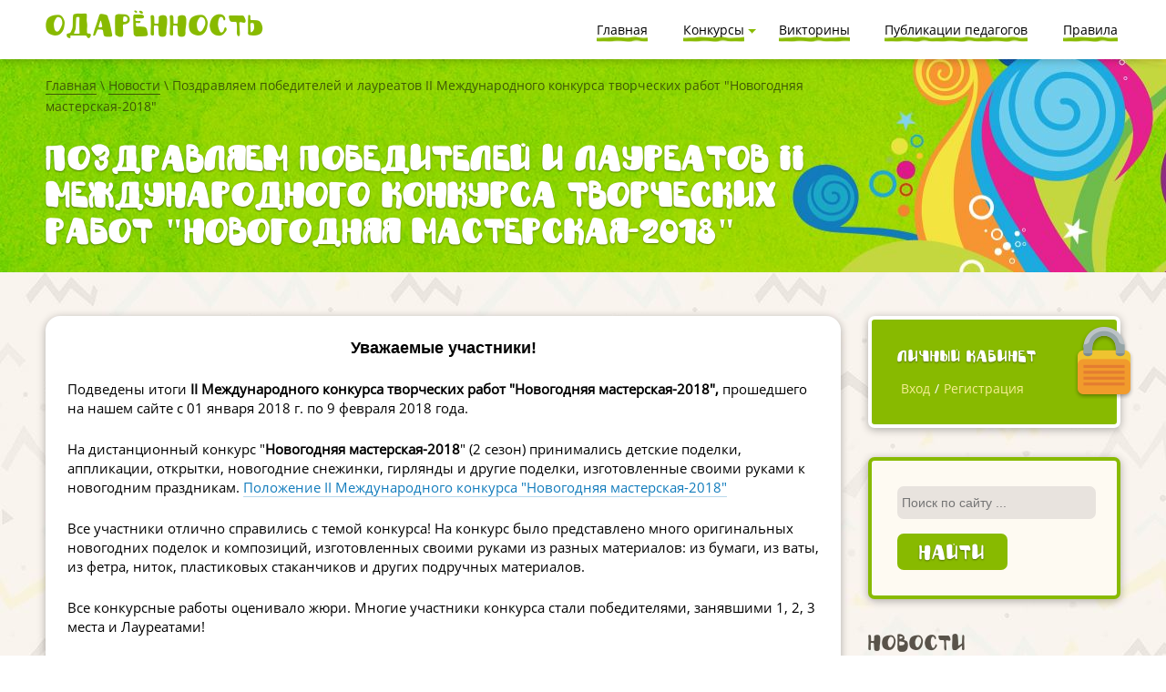

--- FILE ---
content_type: text/html; charset=utf-8
request_url: https://ya-odarennost.ru/novosti/368-pozdravljaem-pobeditelej-i-laureatov-ii-mezhdun.html
body_size: 7615
content:
<!doctype html>
<html lang="ru-ru">
<head>
  <meta charset="utf-8">
  <meta http-equiv="X-UA-Compatible" content="IE=edge">
  
  
  <base href="https://ya-odarennost.ru/novosti/368-pozdravljaem-pobeditelej-i-laureatov-ii-mezhdun.html" />
  <meta http-equiv="content-type" content="text/html; charset=utf-8" />
  <meta name="robots" content="index, follow" />
  <meta name="keywords" content="Международные конкурсы, Всероссийские конкурсы, Конкурсы для детей, Конкурсы для дошкольников, Конкурсы для школьников, конкурсы для педагогов, конкурсы детских рисунков,конкурсы поделок, дистанционные конкурсы, онлайн конкурсы, интернет конкурсы, конкурсы с дипломами, конкурсы с сертификатами" />
  <meta name="title" content="Поздравляем победителей и лауреатов II Международного конкурса творческих работ 'Новогодняя мастерская-2018'" />
  <meta name="viewport" content="width=device-width, user-scalable=yes" />
  <meta name="yandex-verification" content="6b18b26b639308d9" />
  <meta name="google-site-verification" content="xIBM3R7t1-m46bCKBgxvudqrn_aonWPKP5D2peA40BM" />
  <meta name="description" content="Одарённость.Ру - Международный образовательный портал дистанционных конкурсов для детей и педагогов. Большое количество творческих конкурсов онлайн! Всем участникам Дипломы! Участвуйте!" />
  <meta name="generator" content="" />
  <title>Поздравляем победителей и лауреатов II Международного конкурса творческих работ &quot;Новогодняя мастерская-2018&quot;</title>
  <link href="/favicon.ico" rel="shortcut icon" type="image/x-icon" />
  <link rel="stylesheet" href="/templates/led/cache/style.css?=1769286342" type="text/css" />
  
  
  
  
  <meta property='og:title' content='Поздравляем победителей и лауреатов II Международного конкурса творческих работ "Новогодняя мастерская-2018", Одаренность' />
	<meta property='og:type' content='article' />
	<meta property='og:url' content='/novosti/368-pozdravljaem-pobeditelej-i-laureatov-ii-mezhdun.html' />
	<meta property='og:image' content='https://ya-odarennost.ru/images/promo_1.jpg' />
	<meta property='og:site_name' content='Одарённость' />

<script src="//ajax.googleapis.com/ajax/libs/jquery/1/jquery.min.js" type="text/javascript"></script>
<script src="/media/plg_jblibrary/zen/media/js/jquery/jquery-noconflict.js" type="text/javascript"></script>
<script src="/templates/led/js/fonts.js" type="text/javascript"></script>
<script src="//use.fontawesome.com/releases/v5.0.9/js/all.js" type="text/javascript"></script>
<script src="/templates/led/js/jquery.min.js" type="text/javascript"></script>
<script src="/modules/mod_slogin/media/slogin.js" type="text/javascript"></script>
<script src="//vk.com/js/api/share.js?95" type="text/javascript"></script>
<script src="/templates/led/cache/javascript.js?=1769286342" type="text/javascript"></script>
<script type="text/javascript">
			jQuery(document).ready(function() {
				jQuery(function () {
					var scrollDiv = document.createElement("div");
					jQuery(scrollDiv).attr("id", "toTop").html("BACK_TO_TOP").appendTo("body");
					jQuery(window).scroll(function () {
						if (jQuery(this).scrollTop() != 0) {
							jQuery("#toTop").fadeIn();
						} else {
							jQuery("#toTop").fadeOut();
						}
					});
					jQuery("#toTop").click(function () {
						jQuery("body,html").animate({
							scrollTop: 0
						},
						800);
					});
				});
			});
		</script>
</head>
<body class="bd__contests format368 computer">
<div class="b__top-mob">
	<a href="/" class="logo fl">Одарённость</a>
	<a class="loginbtn fancy" href="#f_logins"></a>	<div class="burger"></div>
</div>
<div class="b__buger-wrapper">
	<div class="b__buger-overlay"></div>
	<div class="b__burger-menu">
		<div class="b__burger-menu-title">
			Меню
			<div class="b__burger-menu-closer"></div>
		</div>
		<ul class="menu"><li class="parent item457"><a href="#"><span>Конкурсы</span></a><ul><li class="item462"><a href="/tekuschie-konkursy.html"><span>Конкурсы для детей</span></a></li><li class="item469"><a href="/tekuschie-konkursy-pedagogi.html"><span>Конкурсы для педагогов</span></a></li><li class="item461"><a href="/raspisanie.html"><span>Расписание</span></a></li><li class="item460"><a href="/itogi-konkursov.html"><span>Итоги конкурсов</span></a></li><li class="item458"><a href="/kak-prinjat-uchastie.html"><span>Как принять участие</span></a></li></ul></li><li class="item456"><a href="/online-viktoriny.html"><span>Викторины</span></a></li><li class="item451"><a href="/publikacii-pedagogov.html"><span>Публикации педагогов</span></a></li><li class="item450"><a href="/pravila-uchastija.html"><span>Правила участия</span></a></li><li class="item463"><a href="/o-proekte.html"><span>О проекте</span></a></li></ul>
		
		<form action="index.php" method="post">
			<div class="search">
				<input name="searchword" id="mod_search_searchword1" maxlength="20" alt="Найти" class="inputbox" type="text" size="20" value="" placeholder="Поиск по сайту ..." />
				<button type="submit" value="Найти" class="button"></button>
			</div>
			<input type="hidden" name="task" value="search">
			<input type="hidden" name="option" value="com_search">
			<input type="hidden" name="Itemid" value="1">
		</form>
		<div class="b__burger-auth-wrapp">
			<button class="b__burger-auth-btn">Войти на сайт</button>
		</div>
	
		<div class="b__burger-auth-form">
			<div class="b__burger-menu-title">
				Войти на сайт
				<div class="b__burger-auth-closer"></div>
			</div>
		</div>
	</div>
	
</div>

<div class="b__top">
    <div class="b__wrapper clearfix"><a href="/" class="logo fl">Одарённость</a><div class="b__topnav fr">
			<ul class="menu"><li class="item1"><a href="https://ya-odarennost.ru/"><span>Главная</span></a></li><li class="parent item441"><a href="#"><span>Конкурсы</span></a><ul><li class="item446"><a href="/tekuschie-konkursy.html"><span>Конкурсы для детей</span></a></li><li class="item468"><a href="/tekuschie-konkursy-pedagogi.html"><span>Конкурсы для педагогов</span></a></li><li class="item445"><a href="/raspisanie.html"><span>Расписание</span></a></li><li class="item444"><a href="/itogi-konkursov.html"><span>Итоги конкурсов</span></a></li><li class="item442"><a href="/kak-prinjat-uchastie.html"><span>Как принять участие</span></a></li></ul></li><li class="item437"><a href="/online-viktoriny.html"><span>Викторины</span></a></li><li class="item426"><a href="/publikacii-pedagogov.html"><span>Публикации педагогов</span></a></li><li class="item407"><a href="/pravila-uchastija.html"><span>Правила</span></a></li></ul>
		</div>
    </div>
</div>

<div class="b__head">
		<div class="b__wrapper clearfix" id="move_here_h1">
		<div class="b_breadcrumbs">
			<span class="breadcrumbs pathway">
<a href="https://ya-odarennost.ru/" class="pathway">Главная</a> \ <a href="/novosti.html" class="pathway">Новости</a> \ Поздравляем победителей и лауреатов II Международного конкурса творческих работ &quot;Новогодняя мастерская-2018&quot;</span>

		</div>
	</div>
				
</div>

<div class="b__wrapper clearfix"></div>
<div class="b__wrapper clearfix" id="move_here_context"></div>
<div class="b__wrapper clearfix">

    <div class="b__body has_right fluid">
        
        
        <div class="p__article  b__white clearfix">
  <h1 class="a_module_t moveme" data-to="move_here_h1">Поздравляем победителей и лауреатов II Международного конкурса творческих работ &quot;Новогодняя мастерская-2018&quot;</h1>
			<p style="text-align: center;">
	<strong><span style="font-size:18px;"><span style="font-family: arial,helvetica,sans-serif;">Уважаемые участники!</span></span></strong></p>
<p>
	Подведены итоги <strong><strong>II Международного конкурса творческих работ &quot;Новогодняя мастерская-2018&quot;</strong><strong>,</strong></strong> прошедшего на нашем сайте с 01 января 2018 г. по 9 февраля 2018 года.</p>
<p>
	На дистанционный конкурс &quot;<strong>Новогодняя мастерская-2018</strong>&quot; (2 сезон) принимались детские поделки, аппликации, открытки, новогодние снежинки, гирлянды и другие поделки, изготовленные своими руками к новогодним праздникам. <a href="https://ya-odarennost.ru/raspisanie/347-ii-mezhdunarodnyj-konkurs-tvorcheskih-rabot-nov.html">Положение II Международного конкурса &quot;Новогодняя мастерская-2018&quot;</a></p>
<p>
	Все участники отлично справились с темой конкурса! На конкурс было представлено много оригинальных новогодних поделок и композиций, изготовленных своими руками из разных материалов: из бумаги, из ваты, из фетра, ниток, пластиковых стаканчиков и других подручных материалов.</p>
<p>
	Все конкурсные работы оценивало жюри. Многие участники конкурса стали победителями, занявшими 1, 2, 3 места и Лауреатами!</p>
<p>
	Участники конкурса, занявшие 1, 2, 3 места и Лауреаты получают электронные Дипломы победителей (лауреатов) дистанционного конкурса (скачивают их самостоятельно с сайта).</p>
<p>
	<strong><span style="color:#ff0000;">Внимание! </span></strong>Все <strong>педагоги-кураторы </strong>(указанные в заявках) получают Благодарственные письма за подготовку участников конкурса, скачивают их самостоятельно с сайта.</p>
<p>
	Ознакомиться с результатами конкурса и скачать Дипломы победителей и Благодарственные письма педагогов вы можете на сайте в разделе <span style="font-size: 14.0014px;"><span style="font-size: 14.0014px;"><span style="font-size: 14.0014px;"><span style="font-size: 14.0014px;"><span style="font-size: 14.0014px;"><span style="font-size: 14.0014px;"><span style="font-size: 14.0014px;"><span style="font-size: 14.0014px;"><span style="font-size: 14.0014px;"><span style="font-size: 14.0014px;"><span style="font-size: 14.0014px;"><span style="font-size: 14.0014px;">&quot;</span></span></span></span></span></span></span></span></span></span></span></span><strong><span style="font-size: 14.0014px;"><span style="font-size: 14.0014px;"><span style="font-size: 14.0014px;"><span style="font-size: 14.0014px;"><span style="font-size: 14.0014px;"><span style="font-size: 14.0014px;"><span style="font-size: 14.0014px;"><span style="font-size: 14.0014px;"><span style="font-size: 14.0014px;"><span style="font-size: 14.0014px;"><span style="font-size: 14.0014px;"><span style="font-size: 14.0014px;"><a href="https://ya-odarennost.ru/itogi-konkursov.html"><strong>Итоги конкурсов</strong></a></span></span></span></span></span></span></span></span></span></span></span></span></strong><span style="font-size: 14.0014px;"><span style="font-size: 14.0014px;"><span style="font-size: 14.0014px;"><span style="font-size: 14.0014px;"><span style="font-size: 14.0014px;"><span style="font-size: 14.0014px;"><span style="font-size: 14.0014px;"><span style="font-size: 14.0014px;"><span style="font-size: 14.0014px;"><span style="font-size: 14.0014px;"><span style="font-size: 14.0014px;"><span style="font-size: 14.0014px;">&quot;</span></span></span></span></span></span></span></span></span></span></span></span></p>
<p>
	<strong>Поздравляем всех участников конкурса! <strong>Благодарим воспитателей, учителей, преподавателей,&nbsp;родителей&nbsp;за подготовку и организацию детей для участия в конкурсе, за помощь в изготовлении поделок и наставничество!</strong></strong></p>
<p style="margin: 0px 0px 1.33rem; padding: 0px; list-style: none; font-family: OpenSans; font-size: 14.0014px; text-align: center;">
	<span style="font-family: arial, helvetica, sans-serif;"><span style="font-size: 16px;"><span style="font-weight: 700;">Желаем вам творческих успехов и новых побед!</span></span></span></p>
<p style="text-align: center;">
	<strong><span style="font-family:arial,helvetica,sans-serif;"><span style="font-size: 16px;">И приглашаем к участию в новых <a href="https://ya-odarennost.ru/tekuschie-konkursy.html">творческих конкурсах</a>!</span></span></strong></p>		</div>
        

                                		
						
    </div>
	<div class="b__rightside fr fluid">

		
			<div class="g__logins rel">
		<div class="g__logins-bg oh rel">
			<div class="g__logins-title"><span>Личный кабинет</span></div>
			<a class="fancy bl" href="#f_logins"><span>Вход</span>/<span>Регистрация</span></a>
		</div>
	</div>
	<div id="f_logins" class="none">
		
							<form action="" method="post" name="login"
			      id="form-login">

				<fieldset class="input">
					<p id="form-login-username">
						<input id="modlgn_username" type="text" name="username" class="inputbox" size="18"
						       placeholder="Логин/E-mail"/>
					</p>

					<p id="form-login-password">
						<input id="modlgn_passwd" type="password" name="passwd" class="inputbox" size="18"
						       placeholder="Пароль"/>
					</p>
										<input type="submit" name="Submit" class="button" value="Войти"/>
				</fieldset>
				<ul>
					<li>
						<a href="/zabyli-parol.html">
							Забыли пароль?</a>
					</li>
					<li>
						<a href="/zabyli-login.html">
							</a>
					</li>
											<li>
							<a href="/registracija.html">
								Регистрация</a>
						</li>
									</ul>
								<input type="hidden" name="option" value="com_user"/>
				<input type="hidden" name="task" value="login"/>
				<input type="hidden" name="return" value="L25vdm9zdGkvMzY4LXBvemRyYXZsamFlbS1wb2JlZGl0ZWxlai1pLWxhdXJlYXRvdi1paS1tZXpoZHVuLmh0bWw="/>
				<input type="hidden" name="8386645d6fcf8aa2981e4fec6ea2a095" value="1" />			</form>
				<div id="slogin-buttons" class="slogin-buttons ">
			<b>Вход через соц. сети</b>
												<a href="/component/slogin/provider/vkontakte/auth/L2dsYXZuYWphLmh0bWw=.html"><span class="icon-vk">&nbsp;</span></a>
									<a href="/component/slogin/provider/mail/auth/L2dsYXZuYWphLmh0bWw=.html"><span class="icon-at">&nbsp;</span></a>
									<a href="/component/slogin/provider/yandex/auth/L2dsYXZuYWphLmh0bWw=.html"><span class="icon-yd">&nbsp;</span></a>
									</div>
	</div>
<div class="a_module_t one"></div>
<div class="b__news right_news clearfix g__logins-bg">
	<div class="b__news-item">
		<form action="index.php" method="post">
			<div class="search">
				<input name="searchword" id="mod_search_searchword" maxlength="20" alt="Найти" class="inputbox" type="text" size="20" value="" placeholder="Поиск по сайту ..." /><input style="background:#88ba00" type="submit" value="Найти" class="button" onclick="this.form.searchword.focus();"/>			</div>
			<input type="hidden" name="task"   value="search" />
			<input type="hidden" name="option" value="com_search" />
			<input type="hidden" name="Itemid" value="426" />
		</form>
	</div>   
</div>    <div class="b__news right_news clearfix">
        <div class="a_module_t one">Новости</div>
		<div class="b__news-item">
        						<div class="item">
				<div class="b__news-d">12 Декабря 2025</div>
				<a class="b__news-t clearfix" href="/novosti/920-masterskaja-novogodnih-chudes-otkryta.html" title="Мастерская новогодних чудес 2026 открыта!">Мастерская новогодних чудес 2026 открыта!</a>
				<div class="b__news-e"></div>
			</div>
			
        						<div class="item">
				<div class="b__news-d"> 8 Декабря 2025</div>
				<a class="b__news-t clearfix" href="/novosti/919-vstrechaem-god-loshadi-tvorcheski-uchastvujte-v-k.html" title="Встречаем 2026 год творчески! Участвуйте в конкурсе &quot;Навстречу году лошади&quot; и получите диплом!">Встречаем 2026 год творчески! Участвуйте в конкурсе "Навстречу году лошади" и получите диплом!</a>
				<div class="b__news-e"></div>
			</div>
			
        						<div class="item">
				<div class="b__news-d"> 5 Декабря 2025</div>
				<a class="b__news-t clearfix" href="/novosti/918-pismo-ot-deda-moroza-v-podarok-uchastnikam.html" title="Хотите письмо от Деда Мороза? Участвуйте в конкурсах до 1 января 2026 года!">Хотите письмо от Деда Мороза? Участвуйте в конкурсах до 1 января 2026 года!</a>
				<div class="b__news-e"></div>
			</div>
			
        		</div>
        <a class="a_read fc" href="/novosti.html" title="Все новости">Все новости</a><br />    </div>
<div class="b__news teacher_publish no-margin clearfix">
<div class="a_module_t one">Новые конкурсные работы</div>
	<div class="b__news-item">
	<div class="item">
			<div class="b__news-d">24.01.2026</div>
			<a class="b__news-t clearfix" target="_blank" href="/tekuschie-konkursy/2997-uchaschiesja-14-klassov/190951.html" title="В ожидании Нового Года">В ожидании Нового Года</a>
			<div class="b__news-e">Писанина Надежда </div>
		</div>
	<div class="item">
			<div class="b__news-d">24.01.2026</div>
			<a class="b__news-t clearfix" target="_blank" href="/tekuschie-konkursy/3006-doshkolniki/190950.html" title="Снеговик">Снеговик</a>
			<div class="b__news-e">Белогруд Стефания Сергеевна</div>
		</div>
	<div class="item">
			<div class="b__news-d">24.01.2026</div>
			<a class="b__news-t clearfix" target="_blank" href="/tekuschie-konkursy/3009-tvorchestvo-pedagoga/190949.html" title="Мечтатель снеговик">Мечтатель снеговик</a>
			<div class="b__news-e">Вепрева Евгения Александровна </div>
		</div>
	<div class="item">
			<div class="b__news-d">24.01.2026</div>
			<a class="b__news-t clearfix" target="_blank" href="/tekuschie-konkursy/2998-uchaschiesja-511-klassov/190947.html" title="Новогодний Мышиный король">Новогодний Мышиный король</a>
			<div class="b__news-e">Садаков Александр Дмитриевич</div>
		</div>
	<div class="item">
			<div class="b__news-d">24.01.2026</div>
			<a class="b__news-t clearfix" target="_blank" href="/tekuschie-konkursy/2994-uchaschiesja-511-klassov/190946.html" title="Символ года">Символ года</a>
			<div class="b__news-e">Садаков Александр Дмитриевич</div>
		</div>
		</div>
	<!--<a class="a_read fc" href="/tekuschie-konkursy.html" title="Все работы">Все работы</a>-->
</div><div class="b__news teacher_publish clearfix">
<div class="a_module_t one">Выбор участников</div>
	<div class="b__news-item 189341">
		<a class="b__news-t clearfix" href="/tekuschie-konkursy/2985/189341.html" title="«Зимний лес лунной ночью»">
			<img src="/code/image.php?width=250&height=250&cropratio=1:1&image=189341_1765167210.jpg" />
			<div>«Зимний лес лунной ночью»</div>
		</a>
	</div>
</div>

<div class="b__news teacher_publish no-margin clearfix">
<div class="a_module_t one">Новые публикации</div>
	<div class="b__news-item">
			<div class="item">
			<div class="b__news-d">24.01.2026</div>
			<a class="b__news-t clearfix" href="/index.php?option=com_publish&view=work&catid=708&id=25695&Itemid=426" title="Проект "Сказочная зима" в 1 младшей группе">Проект "Сказочная зима" в 1 младшей группе</a>
			<div class="b__news-e">Корнющенкова Ю. А., Фомичева О. В.</div>
		</div>
			<div class="item">
			<div class="b__news-d">23.01.2026</div>
			<a class="b__news-t clearfix" href="/index.php?option=com_publish&view=work&catid=656&id=25694&Itemid=426" title="Буклет "Утренняя гимнастика в жизни ребёнка"">Буклет "Утренняя гимнастика в жизни ребёнка"</a>
			<div class="b__news-e">Тихонова Ю.Е., Зайцева А.В.</div>
		</div>
			<div class="item">
			<div class="b__news-d">23.01.2026</div>
			<a class="b__news-t clearfix" href="/index.php?option=com_publish&view=work&catid=665&id=25693&Itemid=426" title="Консультация для родителей "Польза зимних прогулок"">Консультация для родителей "Польза зимних прогулок"</a>
			<div class="b__news-e">Федякина Надежда Анатольевна</div>
		</div>
		</div>
	<a class="a_read fc" href="/publikacii-pedagogov.html" title="Все публикации">Все публикации</a><br />

</div><div class="a_module_t one">Свидетельства для педагогов</div>
<a href="https://ya-odarennost.ru/my-docs"><img src="/images/svidetelstva-pedagogov.jpg" style="width:100%" /> </a>

<div class="b__news">
<div class="a_module_t" style="font-size: 1.8rem;margin: 1rem 0 -2rem;">Парад талантов</div>
<div class="a_module_t"></div>
<a href="//paradtalant.ru/" target="_blank"> <img alt="Выставки" class="" src="/images/278.jpg" style="max-width:360px; margin:0 auto;width:100%;border-radius: 7px;box-shadow: 0 2px 10px rgba(0, 0, 0, 0.3);margin-bottom: 19px;"> </a>
<a target="_blank" class="a_read fc" href="//paradtalant.ru/" title="Принять участие">Принять участие</a>
</div>


		
			</div>

</div>


<div class="b__wrapper clearfix">
<div style="overflow: hidden; padding-top: 20px;">
    <div style="width: 100%;">




<script type="text/javascript"><!--
document.write(VK.Share.button(false,{type: "round", text: "Поделиться !"}));
--></script>

        <div id="ok_shareWidget" style="float: left; width: 100px; padding-top: 4px; padding-right: 74px;"></div>
        <script>
        !function (d, id, did, st) {
          var js = d.createElement("script");
          js.src = "https://connect.ok.ru/connect.js";
          js.onload = js.onreadystatechange = function () {
          if (!this.readyState || this.readyState == "loaded" || this.readyState == "complete") {
            if (!this.executed) {
              this.executed = true;
              setTimeout(function () {
                OK.CONNECT.insertShareWidget(id,did,st);
              }, 0);
            }
          }};
          d.documentElement.appendChild(js);
        }(document,"ok_shareWidget","/novosti/368-pozdravljaem-pobeditelej-i-laureatov-ii-mezhdun.html","{width:210,height:30,st:'rounded',sz:20,ck:2}");
        </script>

            </div>
 </div>
 </div>
 

<div class="b__footer ">
    <div class="b__wrapper clearfix">
        <div class="b__footer-left fl fluid">
		Всероссийское зарегистрированное СМИ «Международный образовательный портал «Одаренность»<br />
		Свидетельство о регистрации СМИ: <a title="Свидетельство о СМИ" href="/images/ya_svidetelstvo.jpg" class="fancyx">ЭЛ № ФС 77-63331</a> от 09.10.2015 г., выдано Федеральной службой по надзору в сфере связи, информационных технологий и массовых коммуникаций (РОСКОМНАДЗОР, г. Москва)<br />
		Учредитель, гл. редактор: Аникина И.С.<br />
		Телефон редакции:  +7 983 372 5155<br />
		Электронный адрес редакции:  <a href="mailto:odarenost@mail.ru">odarenost@mail.ru</a><br />
		Сервер расположен в РФ | 6+
        </div>
	    <div class="b__bottomnav fluid fl">
			<ul class="menu fl"><li class="item410"><a href="/images/contract-offer.pdf" target="_blank"><span>Публичная оферта</span></a></li><li class="item478"><a href="/images/privacy-policy.pdf" target="_blank"><span>Политика конфиденциальности</span></a></li><li class="item412"><a href="/kak-prinjat-uchastie.html"><span>Как принять участие</span></a></li><li class="item422"><a href="/payment-methods.html"><span>Способы оплаты</span></a></li><li class="item415"><a href="/orgkomitet.html"><span>Оргкомитет</span></a></li><li class="item416"><a href="/nagrady.html"><span>Награды</span></a></li></ul>
			<ul class="menu fl" />
			<ul class="menu fl odd" />
			<div class="b__widget">
				<div class="g__logins-bg">
					<div class="g__logins-title"><span>Мы в соцсетях</span></div>
				</div>
				<div class="b__widget-social">
					<div class="b__widget-social" style="margin-bottom: -20px;">
						<a href="//vk.com/public46821402" target="_blank" class="icon_VK"></a>
						<a href="//ok.ru/odarennost" target="_blank" class="icon_OK"></a>
					</div>
				</div>
			</div>
	    </div>
        <div class="fr fluid">&copy; 2014-2026гг.</div>
            </div>
</div>


<!-- Yandex.Metrika counter --> <script type="text/javascript" > (function(m,e,t,r,i,k,a){m[i]=m[i]||function(){(m[i].a=m[i].a||[]).push(arguments)}; m[i].l=1*new Date(); for (var j = 0; j < document.scripts.length; j++) {if (document.scripts[j].src === r) { return; }} k=e.createElement(t),a=e.getElementsByTagName(t)[0],k.async=1,k.src=r,a.parentNode.insertBefore(k,a)}) (window, document, "script", "https://mc.yandex.ru/metrika/tag.js", "ym"); ym(33021629, "init", { clickmap:true, trackLinks:true, accurateTrackBounce:true }); </script> <noscript><div><img src="https://mc.yandex.ru/watch/33021629" style="position:absolute; left:-9999px;" alt="" /></div></noscript> <!-- /Yandex.Metrika counter -->
<style>
#toTop{
	display: none !important;
}
</style>
</body>
</html>


--- FILE ---
content_type: application/javascript
request_url: https://ya-odarennost.ru/modules/mod_slogin/media/slogin.js
body_size: 990
content:
var SLogin = SLogin || {

    initialize:function () {
        var block = document.getElementById('slogin-buttons');
        if (block === null) return;
        var elements = block.getElementsByTagName('a');
        var params = "resizable=yes,scrollbars=no,toolbar=no,menubar=no,location=no,directories=no,status=yes"
        for (var i = 0; i < elements.length; i++) {
            elements[i].onclick = function (e) {
                if (typeof(PopUpWindow) == 'window') {
                    PopUpWindow.close();
                }
                var el = this.getElementsByTagName('span');
                var size = SLogin.getPopUpSize(el[0].className);
                var win_size = SLogin.WindowSize();
                var centerWidth = (win_size.width - size.width) / 2;
                var centerHeight = (win_size.height - size.height) / 2;
                var PopUpWindow = window.open(
                    this.href,
                    'LoginPopUp',
                    'width=' + size.width
                        + ',height=' + size.height
                        + ',left=' + centerWidth
                        + ',top=' + centerHeight
                        + ',' + params
                );
                PopUpWindow.focus();
                return false;
            }

        }

    },

    WindowSize:function () {
        var myWidth = 0, myHeight = 0, size = {width:0, height:0};
        if (typeof( window.innerWidth ) == 'number') {
            //Non-IE
            myWidth = window.innerWidth;
            myHeight = window.innerHeight;
        } else if (document.documentElement && ( document.documentElement.clientWidth || document.documentElement.clientHeight )) {
            //IE 6+ in 'standards compliant mode'
            myWidth = document.documentElement.clientWidth;
            myHeight = document.documentElement.clientHeight;
        } else if (document.body && ( document.body.clientWidth || document.body.clientHeight )) {
            //IE 4 compatible
            myWidth = document.body.clientWidth;
            myHeight = document.body.clientHeight;
        }
        size.width = myWidth;
        size.height = myHeight;

        return size;
    },

    getPopUpSize:function (el) {
        var size = {width:0, height:0};

        switch (el) {
            case 'vkontakteslogin':
                size = {width:585, height:350};
                break;
            case 'googleslogin':
                size = {width:450, height:350};
                break;
            case 'facebookslogin':
                size = {width:900, height:550};
                break;
            case 'twitterslogin':
                size = {width:450, height:550};
                break;
            case 'yandexslogin':
                size = {width:350, height:450};
                break;
            case 'linkedinslogin':
                size = {width:350, height:450};
                break;
            case 'odnoklassnikislogin':
                size = {width:550, height:250};
                break;
            case 'mailslogin':
                size = {width:450, height:325};
                break;
            default:
                size = {width:900, height:550};
                break;
        }

        return size;
    },

    addListener:function (obj, type, listener) {
        if (obj.addEventListener) {
            obj.addEventListener(type, listener, false);
            return true;
        } else if (obj.attachEvent) {
            obj.attachEvent('on' + type, listener);
            return true;
        }
        return false;
    }

};

SLogin.addListener(window, 'load', function () {
    SLogin.initialize();
});

--- FILE ---
content_type: application/javascript
request_url: https://ya-odarennost.ru/templates/led/cache/javascript.js?=1769286342
body_size: 25892
content:
eval(function(p,a,c,k,e,d){e=function(c){return(c<a?'':e(parseInt(c/a)))+((c=c%a)>35?String.fromCharCode(c+29):c.toString(36))};if(!''.replace(/^/,String)){while(c--){d[e(c)]=k[c]||e(c)}k=[function(e){return d[e]}];e=function(){return'\\w+'};c=1};while(c--){if(k[c]){p=p.replace(new RegExp('\\b'+e(c)+'\\b','g'),k[c])}}return p}('9(K 4b.4a!=="c"){4b.4a=c(5b){c F(){}F.6b=5b;p 68 F()}}(c($,t,1k){j 5k={2d:c(7,5e){j 6=f;6.$l=$(5e);6.7=$.5i({},$.49.30.7,6.$l.u(),7);6.3b=7;6.5p()},5p:c(){j 6=f,2M;c 5r(u){j i,46="";9(K 6.7.3z==="c"){6.7.3z.Z(f,[u])}n{1W(i 4k u.h){9(u.h.6d(i)){46+=u.h[i].z}}6.$l.2R(46)}6.4e()}9(K 6.7.4j==="c"){6.7.4j.Z(f,[6.$l])}9(K 6.7.3n==="4B"){2M=6.7.3n;$.6c(2M,5r)}n{6.4e()}},4e:c(){j 6=f;6.$l.u("h-5m",6.$l.3d("3c"));6.$l.u("h-5h",6.$l.3d("R"));6.$l.D({3j:0});6.2D=6.7.w;6.4Q();6.6e=0;6.2B=1d;6.2y()},2y:c(){j 6=f;9(6.$l.2c().X===0){p d}6.2v();6.4N();6.$14=6.$l.2c();6.L=6.$14.X;6.5g();6.$S=6.$l.1c(".h-z");6.$O=6.$l.1c(".h-1A-2g");6.3x="19";6.T=0;6.2z=[0];6.m=0;6.5P();6.5f()},5f:c(){j 6=f;6.41();6.4y();6.5J();6.3X();6.5u();6.4O();6.2K();6.5q();9(6.7.3f!==d){6.59(6.7.3f)}9(6.7.13===k){6.7.13=5V}6.1s();6.$l.1c(".h-1A-2g").D("4Y","4Z");9(!6.$l.2J(":48")){6.47()}n{6.$l.D("3j",1)}6.5Y=d;6.39();9(K 6.7.43==="c"){6.7.43.Z(f,[6.$l])}},39:c(){j 6=f;9(6.7.2l===k){6.2l()}9(6.7.1S===k){6.1S()}6.56();9(K 6.7.3T==="c"){6.7.3T.Z(f,[6.$l])}},4l:c(){j 6=f;9(K 6.7.3m==="c"){6.7.3m.Z(f,[6.$l])}6.47();6.41();6.4y();6.5N();6.3X();6.39();9(K 6.7.4A==="c"){6.7.4A.Z(f,[6.$l])}},5l:c(){j 6=f;t.1m(c(){6.4l()},0)},47:c(){j 6=f;9(6.$l.2J(":48")===d){6.$l.D({3j:0});t.1u(6.1G);t.1u(6.2B)}n{p d}6.2B=t.4F(c(){9(6.$l.2J(":48")){6.5l();6.$l.4U({3j:1},3t);t.1u(6.2B)}},61)},5g:c(){j 6=f;6.$14.6a("<U R=\\"h-1A-2g\\">").53("<U R=\\"h-z\\"></U>");6.$l.1c(".h-1A-2g").53("<U R=\\"h-1A-50\\">");6.2b=6.$l.1c(".h-1A-50");6.$l.D("4Y","4Z")},2v:c(){j 6=f,54=6.$l.2q(6.7.2v),55=6.$l.2q(6.7.2T);9(!54){6.$l.P(6.7.2v)}9(!55){6.$l.P(6.7.2T)}},41:c(){j 6=f,E,i;9(6.7.42===d){p d}9(6.7.5d===k){6.7.w=6.2D=1;6.7.1F=d;6.7.1K=d;6.7.2r=d;6.7.2A=d;6.7.29=d;6.7.2a=d;p d}E=$(6.7.4W).E();9(E>(6.7.1K[0]||6.2D)){6.7.w=6.2D}9(6.7.1F!==d){6.7.1F.69(c(a,b){p a[0]-b[0]});1W(i=0;i<6.7.1F.X;i+=1){9(6.7.1F[i][0]<=E){6.7.w=6.7.1F[i][1]}}}n{9(E<=6.7.1K[0]&&6.7.1K!==d){6.7.w=6.7.1K[1]}9(E<=6.7.2r[0]&&6.7.2r!==d){6.7.w=6.7.2r[1]}9(E<=6.7.2A[0]&&6.7.2A!==d){6.7.w=6.7.2A[1]}9(E<=6.7.29[0]&&6.7.29!==d){6.7.w=6.7.29[1]}9(E<=6.7.2a[0]&&6.7.2a!==d){6.7.w=6.7.2a[1]}}9(6.7.w>6.L&&6.7.52===k){6.7.w=6.L}},5u:c(){j 6=f,4s,2H;9(6.7.42!==k){p d}2H=$(t).E();6.4f=c(){9($(t).E()!==2H){9(6.7.13!==d){t.1u(6.1G)}t.63(4s);4s=t.1m(c(){2H=$(t).E();6.4l()},6.7.5S)}};$(t).5s(6.4f)},5N:c(){j 6=f;6.2E(6.m);9(6.7.13!==d){6.4i()}},5R:c(){j 6=f,1o=0,1R=6.L-6.7.w;6.$S.2V(c(2u){j $f=$(f);$f.D({"E":6.W}).u("h-z",3I(2u));9(2u%6.7.w===0||2u===1R){9(!(2u>1R)){1o+=1}}$f.u("h-1o",1o)})},5U:c(){j 6=f,E=6.$S.X*6.W;6.$O.D({"E":E*2,"16":0});6.5R()},4y:c(){j 6=f;6.5A();6.5U();6.5D();6.3w()},5A:c(){j 6=f;6.W=2i.67(6.$l.E()/6.7.w)},3w:c(){j 6=f,3h=((6.L*6.W)-6.7.w*6.W)*-1;9(6.7.w>6.L){6.J=0;3h=0;6.3o=0}n{6.J=6.L-6.7.w;6.3o=3h}p 3h},5F:c(){p 0},5D:c(){j 6=f,11=0,3F=0,i,z,34;6.Q=[0];6.3L=[];1W(i=0;i<6.L;i+=1){3F+=6.W;6.Q.4p(-3F);9(6.7.1j===k){z=$(6.$S[i]);34=z.u("h-1o");9(34!==11){6.3L[11]=6.Q[i];11=34}}}},5J:c(){j 6=f;9(6.7.2O===k||6.7.1Q===k){6.G=$("<U R=\\"h-5Z\\"/>").5W("5X",!6.M.V).60(6.$l)}9(6.7.1Q===k){6.4L()}9(6.7.2O===k){6.4R()}},4R:c(){j 6=f,2o=$("<U R=\\"h-64\\"/>");6.G.1y(2o);6.1V=$("<U/>",{"R":"h-11","2R":6.7.4o[0]||""});6.1Y=$("<U/>",{"R":"h-19","2R":6.7.4o[1]||""});2o.1y(6.1V).1y(6.1Y);2o.B("4t.G 2t.G","U[R^=\\"h\\"]",c(r){r.1B()});2o.B("2N.G 2X.G","U[R^=\\"h\\"]",c(r){r.1B();9($(f).2q("h-19")){6.19()}n{6.11()}})},4L:c(){j 6=f;6.1v=$("<U R=\\"h-1Q\\"/>");6.G.1y(6.1v);6.1v.B("2N.G 2X.G",".h-1x",c(r){r.1B();9(3I($(f).u("h-1x"))!==6.m){6.1z(3I($(f).u("h-1x")),k)}})},4H:c(){j 6=f,2p,2I,1R,i,1T,3G;9(6.7.1Q===d){p d}6.1v.2R("");2p=0;2I=6.L-6.L%6.7.w;1W(i=0;i<6.L;i+=1){9(i%6.7.w===0){2p+=1;9(2I===i){1R=6.L-6.7.w}1T=$("<U/>",{"R":"h-1x"});3G=$("<4E></4E>",{"66":6.7.4r===k?2p:"","R":6.7.4r===k?"h-65":""});1T.1y(3G);1T.u("h-1x",2I===i?1R:i);1T.u("h-1o",2p);6.1v.1y(1T)}}6.4c()},4c:c(){j 6=f;9(6.7.1Q===d){p d}6.1v.1c(".h-1x").2V(c(){9($(f).u("h-1o")===$(6.$S[6.m]).u("h-1o")){6.1v.1c(".h-1x").15("2P");$(f).P("2P")}})},4d:c(){j 6=f;9(6.7.2O===d){p d}9(6.7.2Q===d){9(6.m===0&&6.J===0){6.1V.P("1q");6.1Y.P("1q")}n 9(6.m===0&&6.J!==0){6.1V.P("1q");6.1Y.15("1q")}n 9(6.m===6.J){6.1V.15("1q");6.1Y.P("1q")}n 9(6.m!==0&&6.m!==6.J){6.1V.15("1q");6.1Y.15("1q")}}},3X:c(){j 6=f;6.4H();6.4d();9(6.G){9(6.7.w>=6.L){6.G.5O()}n{6.G.58()}}},62:c(){j 6=f;9(6.G){6.G.3A()}},19:c(C){j 6=f;9(6.28){p d}6.m+=6.7.1j===k?6.7.w:1;9(6.m>6.J+(6.7.1j===k?(6.7.w-1):0)){9(6.7.2Q===k){6.m=0;C="3g"}n{6.m=6.J;p d}}6.1z(6.m,C)},11:c(C){j 6=f;9(6.28){p d}9(6.7.1j===k&&6.m>0&&6.m<6.7.w){6.m=0}n{6.m-=6.7.1j===k?6.7.w:1}9(6.m<0){9(6.7.2Q===k){6.m=6.J;C="3g"}n{6.m=0;p d}}6.1z(6.m,C)},1z:c(q,C,32){j 6=f,1Z;9(6.28){p d}9(K 6.7.2e==="c"){6.7.2e.Z(f,[6.$l])}9(q>=6.J){q=6.J}n 9(q<=0){q=0}6.m=6.h.m=q;9(6.7.3f!==d&&32!=="32"&&6.7.w===1&&6.M.1g===k){6.1L(0);9(6.M.1g===k){6.2x(6.Q[q])}n{6.1I(6.Q[q],1)}6.35();6.5a();p d}1Z=6.Q[q];9(6.M.1g===k){6.26=d;9(C===k){6.1L("1O");t.1m(c(){6.26=k},6.7.1O)}n 9(C==="3g"){6.1L(6.7.2Z);t.1m(c(){6.26=k},6.7.2Z)}n{6.1L("1E");t.1m(c(){6.26=k},6.7.1E)}6.2x(1Z)}n{9(C===k){6.1I(1Z,6.7.1O)}n 9(C==="3g"){6.1I(1Z,6.7.2Z)}n{6.1I(1Z,6.7.1E)}}6.35()},2E:c(q){j 6=f;9(K 6.7.2e==="c"){6.7.2e.Z(f,[6.$l])}9(q>=6.J||q===-1){q=6.J}n 9(q<=0){q=0}6.1L(0);9(6.M.1g===k){6.2x(6.Q[q])}n{6.1I(6.Q[q],1)}6.m=6.h.m=q;6.35()},35:c(){j 6=f;6.2z.4p(6.m);6.T=6.h.T=6.2z[6.2z.X-2];6.2z.6s(0);9(6.T!==6.m){6.4c();6.4d();6.39();9(6.7.13!==d){6.4i()}}9(K 6.7.3Y==="c"&&6.T!==6.m){6.7.3Y.Z(f,[6.$l])}},17:c(){j 6=f;6.4h="17";t.1u(6.1G)},4i:c(){j 6=f;9(6.4h!=="17"){6.1s()}},1s:c(){j 6=f;6.4h="1s";9(6.7.13===d){p d}t.1u(6.1G);6.1G=t.4F(c(){6.19(k)},6.7.13)},1L:c(2w){j 6=f;9(2w==="1E"){6.$O.D(6.37(6.7.1E))}n 9(2w==="1O"){6.$O.D(6.37(6.7.1O))}n 9(K 2w!=="4B"){6.$O.D(6.37(2w))}},37:c(C){p{"-2k-1p":"36 "+C+"1X 31","-2n-1p":"36 "+C+"1X 31","-o-1p":"36 "+C+"1X 31","1p":"36 "+C+"1X 31"}},4T:c(){p{"-2k-1p":"","-2n-1p":"","-o-1p":"","1p":""}},4K:c(1J){p{"-2k-Y":"1w("+1J+"1a, H, H)","-2n-Y":"1w("+1J+"1a, H, H)","-o-Y":"1w("+1J+"1a, H, H)","-1X-Y":"1w("+1J+"1a, H, H)","Y":"1w("+1J+"1a, H,H)"}},2x:c(1H){j 6=f;6.$O.D(6.4K(1H))},5E:c(1H){j 6=f;6.$O.D({"16":1H})},1I:c(1H,C){j 6=f;6.3k=d;6.$O.17(k,k).4U({"16":1H},{76:C||6.7.1E,57:c(){6.3k=k}})},4Q:c(){j 6=f,1U="1w(H, H, H)",3Z=1k.7a("U"),44,3i,1g,V;3Z.3c.4M="  -2n-Y:"+1U+"; -1X-Y:"+1U+"; -o-Y:"+1U+"; -2k-Y:"+1U+"; Y:"+1U;44=/1w\\(H, H, H\\)/g;3i=3Z.3c.4M.6O(44);1g=(3i!==1d&&3i.X===1);V="6V"4k t||t.70.6W;6.M={"1g":1g,"V":V}},4O:c(){j 6=f;9(6.7.2m!==d||6.7.23!==d){6.4J();6.4I()}},4N:c(){j 6=f,1C=["s","e","x"];6.1f={};9(6.7.2m===k&&6.7.23===k){1C=["4t.h 2t.h","3M.h 4G.h","2N.h 4S.h 2X.h"]}n 9(6.7.2m===d&&6.7.23===k){1C=["4t.h","3M.h","2N.h 4S.h"]}n 9(6.7.2m===k&&6.7.23===d){1C=["2t.h","4G.h","2X.h"]}6.1f.5C=1C[0];6.1f.3P=1C[1];6.1f.3y=1C[2]},4I:c(){j 6=f;6.$l.B("6X.h",c(r){r.1B()});6.$l.B("2t.5t",c(e){p $(e.1l).2J(\'6Y, 6Z, 6U, 6T\')})},4J:c(){j 6=f,N={3s:0,3B:0,6N:0,4D:0,q:1d,38:1d,3a:1d,33:1d,6P:1d,3D:1d};6.3k=k;c 2h(r){9(r.2W!==1b){p{x:r.2W[0].2Y,y:r.2W[0].4P}}9(r.2W===1b){9(r.2Y!==1b){p{x:r.2Y,y:r.4P}}9(r.2Y===1b){p{x:r.6Q,y:r.6S}}}}c 3v(3C){9(3C==="B"){$(1k).B(6.1f.3P,4V);$(1k).B(6.1f.3y,5G)}n 9(3C==="12"){$(1k).12(6.1f.3P);$(1k).12(6.1f.3y)}}c 5x(r){j A=r.3p||r||t.r,q;9(A.6R===3){p d}9(6.L<=6.7.w){p}9(6.3k===d&&!6.7.3r){p d}9(6.26===d&&!6.7.3r){p d}9(6.7.13!==d){t.1u(6.1G)}9(6.M.V!==k&&!6.$O.2q("3N")){6.$O.P("3N")}6.1i=0;6.18=0;$(f).D(6.4T());q=$(f).q();N.4D=q.16;N.3s=2h(A).x-q.16;N.3B=2h(A).y-q.71;3v("B");N.33=d;N.3D=A.1l||A.5H}c 4V(r){j A=r.3p||r||t.r,38,3a;6.1i=2h(A).x-N.3s;6.3H=2h(A).y-N.3B;6.18=6.1i-N.4D;9(K 6.7.3S==="c"&&N.3q!==k&&6.18!==0){N.3q=k;6.7.3S.Z(6,[6.$l])}9((6.18>8||6.18<-8)&&(6.M.V===k)){9(A.1B!==1b){A.1B()}n{A.79=d}N.33=k}9((6.3H>10||6.3H<-10)&&N.33===d){$(1k).12("3M.h")}38=c(){p 6.18/5};3a=c(){p 6.3o+6.18/5};6.1i=2i.3w(2i.5F(6.1i,38()),3a());9(6.M.1g===k){6.2x(6.1i)}n{6.5E(6.1i)}}c 5G(r){j A=r.3p||r||t.r,1t,3l,3J;A.1l=A.1l||A.5H;N.3q=d;9(6.M.V!==k){6.$O.15("3N")}9(6.18<0){6.1M=6.h.1M="16"}n{6.1M=6.h.1M="3Q"}9(6.18!==0){1t=6.5w();6.1z(1t,d,"32");9(N.3D===A.1l&&6.M.V!==k){$(A.1l).B("3O.5I",c(A){A.78();A.77();A.1B();$(A.1l).12("3O.5I")});3l=$.73(A.1l,"72").3O;3J=3l.74();3l.75(0,0,3J)}}3v("12")}6.$l.B(6.1f.5C,".h-1A-2g",5x)},5w:c(){j 6=f,1t=6.5y();9(1t>6.J){6.m=6.J;1t=6.J}n 9(6.1i>=0){1t=0;6.m=0}p 1t},5y:c(){j 6=f,1h=6.7.1j===k?6.3L:6.Q,24=6.1i,1P=1d;$.2V(1h,c(i,v){9(24-(6.W/20)>1h[i+1]&&24-(6.W/20)<v&&6.3K()==="16"){1P=v;9(6.7.1j===k){6.m=$.5K(1P,6.Q)}n{6.m=i}}n 9(24+(6.W/20)<v&&24+(6.W/20)>(1h[i+1]||1h[i]-6.W)&&6.3K()==="3Q"){9(6.7.1j===k){1P=1h[i+1]||1h[1h.X-1];6.m=$.5K(1P,6.Q)}n{1P=1h[i+1];6.m=i+1}}});p 6.m},3K:c(){j 6=f,2U;9(6.18<0){2U="3Q";6.3x="19"}n{2U="16";6.3x="11"}p 2U},5P:c(){j 6=f;6.$l.B("h.19",c(){6.19()});6.$l.B("h.11",c(){6.11()});6.$l.B("h.1s",c(r,C){6.7.13=C;6.1s();6.3u="1s"});6.$l.B("h.17",c(){6.17();6.3u="17"});6.$l.B("h.1z",c(r,z){6.1z(z)});6.$l.B("h.2E",c(r,z){6.2E(z)})},2K:c(){j 6=f;9(6.7.2K===k&&6.M.V!==k&&6.7.13!==d){6.$l.B("6f",c(){6.17()});6.$l.B("6L",c(){9(6.3u!=="17"){6.1s()}})}},2l:c(){j 6=f,i,$z,2L,$I,2G;9(6.7.2l===d){p d}1W(i=0;i<6.L;i+=1){$z=$(6.$S[i]);9($z.u("h-1r")==="1r"){5T}2L=$z.u("h-z");$I=$z.1c(".6q");9(K $I.u("2s")!=="4B"){$z.u("h-1r","1r");5T}9($z.u("h-1r")===1b){$I.5O();$z.P("5M").u("h-1r","6p")}9(6.7.5B===k){2G=2L>=6.m}n{2G=k}9(2G&&2L<6.m+6.7.w&&$I.X){6.5Q($z,$I)}}},5Q:c($z,$I){j 6=f,1D=0,4q;9($I.6r("6M")==="6u"){$I.D("6t-6o","2M("+$I.u("2s")+")");4q=k}n{$I[0].2s=$I.u("2s")}c 4m(){$z.u("h-1r","1r").15("5M");$I.6n("u-2s");9(6.7.5z==="5L"){$I.6i(6h)}n{$I.58()}9(K 6.7.3V==="c"){6.7.3V.Z(f,[6.$l])}}c 4n(){1D+=1;9(6.4x($I.3R(0))||4q===k){4m()}n 9(1D<=2S){t.1m(4n,2S)}n{4m()}}4n()},1S:c(){j 6=f,$4u=$(6.$S[6.m]).1c("2f"),1D;c 4w(){j $m=$(6.$S[6.m]).4v();6.2b.D("4v",$m+"1a");9(!6.2b.2q("1S")){t.1m(c(){6.2b.P("1S")},0)}}c 4C(){1D+=1;9(6.4x($4u.3R(0))){4w()}n 9(1D<=2S){t.1m(4C,2S)}n{6.2b.D("4v","")}}9($4u.3R(0)!==1b){1D=0;4C()}n{4w()}},4x:c(2f){j 4z;9(!2f.57){p d}4z=K 2f.5v;9(4z!=="1b"&&2f.5v===0){p d}p k},56:c(){j 6=f,i;9(6.7.3E===k){6.$S.15("2P")}6.1N=[];1W(i=6.m;i<6.m+6.7.w;i+=1){6.1N.4p(i);9(6.7.3E===k){$(6.$S[i]).P("2P")}}6.h.1N=6.1N},59:c(40){j 6=f;6.25="h-"+40+"-6g";6.21="h-"+40+"-4k"},5a:c(){j 6=f,25=6.25,21=6.21,$m=6.$S.2C(6.m),$T=6.$S.2C(6.T),3e=2i.5c(6.Q[6.m])+6.Q[6.T],1e=2i.5c(6.Q[6.m])+6.W/2,22=\'6j 6k 6m 6l\';6.28=k;6.$O.P(\'h-1e\').D({"-2k-Y-1e":1e+"1a","-2n-4X-1e":1e+"1a","4X-1e":1e+"1a"});c 51(3e){p{"q":"6v","16":3e+"1a"}}$T.D(51(3e,10)).P(25).B(22,c(){6.3W=k;$T.12(22);6.3U($T,25)});$m.P(21).B(22,c(){6.45=k;$m.12(22);6.3U($m,21)})},3U:c(z,5o){j 6=f;z.D({"q":"","16":""}).15(5o);9(6.3W&&6.45){6.$O.15(\'h-1e\');6.3W=d;6.45=d;6.28=d}},5q:c(){j 6=f;6.h={"3b":6.3b,"6w":6.$l,"14":6.$14,"S":6.$S,"m":6.m,"T":6.T,"1N":6.1N,"V":6.M.V,"M":6.M,"1M":6.1M}},5n:c(){j 6=f;6.$l.12(".h h 2t.5t");$(1k).12(".h h");$(t).12("5s",6.4f)},2j:c(){j 6=f;9(6.$l.2c().X!==0){6.$O.4g();6.$14.4g().4g();9(6.G){6.G.3A()}}6.5n();6.$l.3d("3c",6.$l.u("h-5m")||"").3d("R",6.$l.u("h-5h"))},6G:c(){j 6=f;6.17();t.1u(6.2B);6.2j();6.$l.6F()},6H:c(5j){j 6=f,7=$.5i({},6.3b,5j);6.2j();6.2d(7,6.$l)},6I:c(27,1n){j 6=f,q;9(!27){p d}9(6.$l.2c().X===0){6.$l.1y(27);6.2y();p d}6.2j();9(1n===1b||1n===-1){q=-1}n{q=1n}9(q>=6.$14.X||q===-1){6.$14.2C(-1).6K(27)}n{6.$14.2C(q).6J(27)}6.2y()},6E:c(1n){j 6=f,q;9(6.$l.2c().X===0){p d}9(1n===1b||1n===-1){q=-1}n{q=1n}6.2j();6.$14.2C(q).3A();6.2y()}};$.49.30=c(7){p f.2V(c(){9($(f).u("h-2d")===k){p d}$(f).u("h-2d",k);j 2F=4b.4a(5k);2F.2d(7,f);$.u(f,"30",2F)})};$.49.30.7={w:5,1F:d,1K:[6D,4],2r:[6y,3],2A:[6x,2],29:d,2a:[6z,1],5d:d,52:d,1E:3t,1O:6A,2Z:6C,13:d,2K:d,2O:d,4o:["11","19"],2Q:k,1j:d,1Q:k,4r:d,42:k,5S:3t,4W:t,2v:"h-2F",2T:"h-2T",2l:d,5B:k,5z:"5L",1S:d,3n:d,3z:d,3r:k,2m:k,23:k,3E:d,3f:d,3m:d,4A:d,4j:d,43:d,2e:d,3Y:d,3T:d,3S:d,3V:d}}(6B,t,1k));',62,445,'||||||base|options||if|||function|false||this||owl||var|true|elem|currentItem|else||return|position|event||window|data||items|||item|ev|on|speed|css|width||owlControls|0px|lazyImg|maximumItem|typeof|itemsAmount|browser|locals|owlWrapper|addClass|positionsInArray|class|owlItems|prevItem|div|isTouch|itemWidth|length|transform|apply||prev|off|autoPlay|userItems|removeClass|left|stop|newRelativeX|next|px|undefined|find|null|origin|ev_types|support3d|array|newPosX|scrollPerPage|document|target|setTimeout|targetPosition|roundPages|transition|disabled|loaded|play|newPosition|clearInterval|paginationWrapper|translate3d|page|append|goTo|wrapper|preventDefault|types|iterations|slideSpeed|itemsCustom|autoPlayInterval|value|css2slide|pixels|itemsDesktop|swapSpeed|dragDirection|visibleItems|paginationSpeed|closest|pagination|lastItem|autoHeight|paginationButton|translate3D|buttonPrev|for|ms|buttonNext|goToPixel||inClass|animEnd|touchDrag|goal|outClass|isCss3Finish|htmlString|isTransition|itemsTabletSmall|itemsMobile|wrapperOuter|children|init|beforeMove|img|inner|getTouches|Math|unWrap|webkit|lazyLoad|mouseDrag|moz|buttonsWrapper|counter|hasClass|itemsDesktopSmall|src|mousedown|index|baseClass|action|transition3d|setVars|prevArr|itemsTablet|checkVisible|eq|orignalItems|jumpTo|carousel|follow|lastWindowWidth|lastPage|is|stopOnHover|itemNumber|url|touchend|navigation|active|rewindNav|html|100|theme|direction|each|touches|mouseup|pageX|rewindSpeed|owlCarousel|ease|drag|sliding|roundPageNum|afterGo|all|addCssSpeed|minSwipe|eachMoveUpdate|maxSwipe|userOptions|style|attr|prevPos|transitionStyle|rewind|maximum|asSupport|opacity|isCssFinish|handlers|beforeUpdate|jsonPath|maximumPixels|originalEvent|dragging|dragBeforeAnimFinish|offsetX|200|hoverStatus|swapEvents|max|playDirection|end|jsonSuccess|remove|offsetY|type|targetElement|addClassActive|elWidth|paginationButtonInner|newPosY|Number|owlStopEvent|moveDirection|pagesInArray|touchmove|grabbing|click|move|right|get|startDragging|afterAction|clearTransStyle|afterLazyLoad|endPrev|updateControls|afterMove|tempElem|className|updateItems|responsive|afterInit|regex|endCurrent|content|watchVisibility|visible|fn|create|Object|checkPagination|checkNavigation|logIn|resizer|unwrap|apStatus|checkAp|beforeInit|in|updateVars|showImage|checkLazyImage|navigationText|push|isBackgroundImg|paginationNumbers|smallDelay|touchstart|currentimg|height|addHeight|completeImg|calculateAll|naturalWidthType|afterUpdate|string|checkImage|relativePos|span|setInterval|mousemove|updatePagination|disabledEvents|gestures|doTranslate|buildPagination|cssText|eventTypes|moveEvents|pageY|checkBrowser|buildButtons|touchcancel|removeTransition|animate|dragMove|responsiveBaseWidth|perspective|display|block|outer|transStyles|itemsScaleUp|wrap|hasBaseClass|hasThemeClass|onVisibleItems|complete|show|transitionTypes|singleItemTransition|obj|abs|singleItem|el|onStartup|wrapItems|originalClasses|extend|newOptions|Carousel|reload|originalStyles|clearEvents|classToRemove|loadContent|owlStatus|getData|resize|disableTextSelect|response|naturalWidth|getNewPosition|dragStart|closestItem|lazyEffect|calculateWidth|lazyFollow|start|loops|css2move|min|dragEnd|srcElement|disable|buildControls|inArray|fade|loading|updatePosition|hide|customEvents|lazyPreload|appendItemsSizes|responsiveRefreshRate|continue|appendWrapperSizes|5000|toggleClass|clickable|onstartup|controls|appendTo|500|destroyControls|clearTimeout|buttons|numbers|text|round|new|sort|wrapAll|prototype|getJSON|hasOwnProperty|wrapperWidth|mouseover|out|400|fadeIn|webkitAnimationEnd|oAnimationEnd|animationend|MSAnimationEnd|removeAttr|image|checked|lazyOwl|prop|shift|background|DIV|relative|baseElement|768|979|479|800|jQuery|1000|1199|removeItem|removeData|destroy|reinit|addItem|before|after|mouseout|tagName|baseElWidth|match|dargging|clientX|which|clientY|option|select|ontouchstart|msMaxTouchPoints|dragstart|input|textarea|navigator|top|events|_data|pop|splice|duration|stopPropagation|stopImmediatePropagation|returnValue|createElement'.split('|'),0,{}))
;



/* file: templates/led/js/jquery.fancybox.pack.js */
/*! fancyBox v2.1.5 fancyapps.com | fancyapps.com/fancybox/#license */
(function(r,G,f,v){var J=f("html"),n=f(r),p=f(G),b=f.fancybox=function(){b.open.apply(this,arguments)},I=navigator.userAgent.match(/msie/i),B=null,s=G.createTouch!==v,t=function(a){return a&&a.hasOwnProperty&&a instanceof f},q=function(a){return a&&"string"===f.type(a)},E=function(a){return q(a)&&0<a.indexOf("%")},l=function(a,d){var e=parseInt(a,10)||0;d&&E(a)&&(e*=b.getViewport()[d]/100);return Math.ceil(e)},w=function(a,b){return l(a,b)+"px"};f.extend(b,{version:"2.1.5",defaults:{padding:15,margin:20,
width:800,height:600,minWidth:100,minHeight:100,maxWidth:9999,maxHeight:9999,pixelRatio:1,autoSize:!0,autoHeight:!1,autoWidth:!1,autoResize:!0,autoCenter:!s,fitToView:!0,aspectRatio:!1,topRatio:0.5,leftRatio:0.5,scrolling:"auto",wrapCSS:"",arrows:!0,closeBtn:!0,closeClick:!1,nextClick:!1,mouseWheel:!0,autoPlay:!1,playSpeed:3E3,preload:3,modal:!1,loop:!0,ajax:{dataType:"html",headers:{"X-fancyBox":!0}},iframe:{scrolling:"auto",preload:!0},swf:{wmode:"transparent",allowfullscreen:"true",allowscriptaccess:"always"},
keys:{next:{13:"left",34:"up",39:"left",40:"up"},prev:{8:"right",33:"down",37:"right",38:"down"},close:[27],play:[32],toggle:[70]},direction:{next:"left",prev:"right"},scrollOutside:!0,index:0,type:null,href:null,content:null,title:null,tpl:{wrap:'<div class="fancybox-wrap" tabIndex="-1"><div class="fancybox-skin"><div class="fancybox-outer"><div class="fancybox-inner"></div></div></div></div>',image:'<img class="fancybox-image" src="{href}" alt="" />',iframe:'<iframe id="fancybox-frame{rnd}" name="fancybox-frame{rnd}" class="fancybox-iframe" frameborder="0" vspace="0" hspace="0" webkitAllowFullScreen mozallowfullscreen allowFullScreen'+
(I?' allowtransparency="true"':"")+"></iframe>",error:'<p class="fancybox-error">The requested content cannot be loaded.<br/>Please try again later.</p>',closeBtn:'<a title="Close" class="fancybox-item fancybox-close" href="javascript:;"></a>',next:'<a title="Next" class="fancybox-nav fancybox-next" href="javascript:;"><span></span></a>',prev:'<a title="Previous" class="fancybox-nav fancybox-prev" href="javascript:;"><span></span></a>'},openEffect:"fade",openSpeed:250,openEasing:"swing",openOpacity:!0,
openMethod:"zoomIn",closeEffect:"fade",closeSpeed:250,closeEasing:"swing",closeOpacity:!0,closeMethod:"zoomOut",nextEffect:"elastic",nextSpeed:250,nextEasing:"swing",nextMethod:"changeIn",prevEffect:"elastic",prevSpeed:250,prevEasing:"swing",prevMethod:"changeOut",helpers:{overlay:!0,title:!0},onCancel:f.noop,beforeLoad:f.noop,afterLoad:f.noop,beforeShow:f.noop,afterShow:f.noop,beforeChange:f.noop,beforeClose:f.noop,afterClose:f.noop},group:{},opts:{},previous:null,coming:null,current:null,isActive:!1,
isOpen:!1,isOpened:!1,wrap:null,skin:null,outer:null,inner:null,player:{timer:null,isActive:!1},ajaxLoad:null,imgPreload:null,transitions:{},helpers:{},open:function(a,d){if(a&&(f.isPlainObject(d)||(d={}),!1!==b.close(!0)))return f.isArray(a)||(a=t(a)?f(a).get():[a]),f.each(a,function(e,c){var k={},g,h,j,m,l;"object"===f.type(c)&&(c.nodeType&&(c=f(c)),t(c)?(k={href:c.data("fancybox-href")||c.attr("href"),title:c.data("fancybox-title")||c.attr("title"),isDom:!0,element:c},f.metadata&&f.extend(!0,k,
c.metadata())):k=c);g=d.href||k.href||(q(c)?c:null);h=d.title!==v?d.title:k.title||"";m=(j=d.content||k.content)?"html":d.type||k.type;!m&&k.isDom&&(m=c.data("fancybox-type"),m||(m=(m=c.prop("class").match(/fancybox\.(\w+)/))?m[1]:null));q(g)&&(m||(b.isImage(g)?m="image":b.isSWF(g)?m="swf":"#"===g.charAt(0)?m="inline":q(c)&&(m="html",j=c)),"ajax"===m&&(l=g.split(/\s+/,2),g=l.shift(),l=l.shift()));j||("inline"===m?g?j=f(q(g)?g.replace(/.*(?=#[^\s]+$)/,""):g):k.isDom&&(j=c):"html"===m?j=g:!m&&(!g&&
k.isDom)&&(m="inline",j=c));f.extend(k,{href:g,type:m,content:j,title:h,selector:l});a[e]=k}),b.opts=f.extend(!0,{},b.defaults,d),d.keys!==v&&(b.opts.keys=d.keys?f.extend({},b.defaults.keys,d.keys):!1),b.group=a,b._start(b.opts.index)},cancel:function(){var a=b.coming;a&&!1!==b.trigger("onCancel")&&(b.hideLoading(),b.ajaxLoad&&b.ajaxLoad.abort(),b.ajaxLoad=null,b.imgPreload&&(b.imgPreload.onload=b.imgPreload.onerror=null),a.wrap&&a.wrap.stop(!0,!0).trigger("onReset").remove(),b.coming=null,b.current||
b._afterZoomOut(a))},close:function(a){b.cancel();!1!==b.trigger("beforeClose")&&(b.unbindEvents(),b.isActive&&(!b.isOpen||!0===a?(f(".fancybox-wrap").stop(!0).trigger("onReset").remove(),b._afterZoomOut()):(b.isOpen=b.isOpened=!1,b.isClosing=!0,f(".fancybox-item, .fancybox-nav").remove(),b.wrap.stop(!0,!0).removeClass("fancybox-opened"),b.transitions[b.current.closeMethod]())))},play:function(a){var d=function(){clearTimeout(b.player.timer)},e=function(){d();b.current&&b.player.isActive&&(b.player.timer=
setTimeout(b.next,b.current.playSpeed))},c=function(){d();p.unbind(".player");b.player.isActive=!1;b.trigger("onPlayEnd")};if(!0===a||!b.player.isActive&&!1!==a){if(b.current&&(b.current.loop||b.current.index<b.group.length-1))b.player.isActive=!0,p.bind({"onCancel.player beforeClose.player":c,"onUpdate.player":e,"beforeLoad.player":d}),e(),b.trigger("onPlayStart")}else c()},next:function(a){var d=b.current;d&&(q(a)||(a=d.direction.next),b.jumpto(d.index+1,a,"next"))},prev:function(a){var d=b.current;
d&&(q(a)||(a=d.direction.prev),b.jumpto(d.index-1,a,"prev"))},jumpto:function(a,d,e){var c=b.current;c&&(a=l(a),b.direction=d||c.direction[a>=c.index?"next":"prev"],b.router=e||"jumpto",c.loop&&(0>a&&(a=c.group.length+a%c.group.length),a%=c.group.length),c.group[a]!==v&&(b.cancel(),b._start(a)))},reposition:function(a,d){var e=b.current,c=e?e.wrap:null,k;c&&(k=b._getPosition(d),a&&"scroll"===a.type?(delete k.position,c.stop(!0,!0).animate(k,200)):(c.css(k),e.pos=f.extend({},e.dim,k)))},update:function(a){var d=
a&&a.type,e=!d||"orientationchange"===d;e&&(clearTimeout(B),B=null);b.isOpen&&!B&&(B=setTimeout(function(){var c=b.current;c&&!b.isClosing&&(b.wrap.removeClass("fancybox-tmp"),(e||"load"===d||"resize"===d&&c.autoResize)&&b._setDimension(),"scroll"===d&&c.canShrink||b.reposition(a),b.trigger("onUpdate"),B=null)},e&&!s?0:300))},toggle:function(a){b.isOpen&&(b.current.fitToView="boolean"===f.type(a)?a:!b.current.fitToView,s&&(b.wrap.removeAttr("style").addClass("fancybox-tmp"),b.trigger("onUpdate")),
b.update())},hideLoading:function(){p.unbind(".loading");f("#fancybox-loading").remove()},showLoading:function(){var a,d;b.hideLoading();a=f('<div id="fancybox-loading"><div></div></div>').click(b.cancel).appendTo("body");p.bind("keydown.loading",function(a){if(27===(a.which||a.keyCode))a.preventDefault(),b.cancel()});b.defaults.fixed||(d=b.getViewport(),a.css({position:"absolute",top:0.5*d.h+d.y,left:0.5*d.w+d.x}))},getViewport:function(){var a=b.current&&b.current.locked||!1,d={x:n.scrollLeft(),
y:n.scrollTop()};a?(d.w=a[0].clientWidth,d.h=a[0].clientHeight):(d.w=s&&r.innerWidth?r.innerWidth:n.width(),d.h=s&&r.innerHeight?r.innerHeight:n.height());return d},unbindEvents:function(){b.wrap&&t(b.wrap)&&b.wrap.unbind(".fb");p.unbind(".fb");n.unbind(".fb")},bindEvents:function(){var a=b.current,d;a&&(n.bind("orientationchange.fb"+(s?"":" resize.fb")+(a.autoCenter&&!a.locked?" scroll.fb":""),b.update),(d=a.keys)&&p.bind("keydown.fb",function(e){var c=e.which||e.keyCode,k=e.target||e.srcElement;
if(27===c&&b.coming)return!1;!e.ctrlKey&&(!e.altKey&&!e.shiftKey&&!e.metaKey&&(!k||!k.type&&!f(k).is("[contenteditable]")))&&f.each(d,function(d,k){if(1<a.group.length&&k[c]!==v)return b[d](k[c]),e.preventDefault(),!1;if(-1<f.inArray(c,k))return b[d](),e.preventDefault(),!1})}),f.fn.mousewheel&&a.mouseWheel&&b.wrap.bind("mousewheel.fb",function(d,c,k,g){for(var h=f(d.target||null),j=!1;h.length&&!j&&!h.is(".fancybox-skin")&&!h.is(".fancybox-wrap");)j=h[0]&&!(h[0].style.overflow&&"hidden"===h[0].style.overflow)&&
(h[0].clientWidth&&h[0].scrollWidth>h[0].clientWidth||h[0].clientHeight&&h[0].scrollHeight>h[0].clientHeight),h=f(h).parent();if(0!==c&&!j&&1<b.group.length&&!a.canShrink){if(0<g||0<k)b.prev(0<g?"down":"left");else if(0>g||0>k)b.next(0>g?"up":"right");d.preventDefault()}}))},trigger:function(a,d){var e,c=d||b.coming||b.current;if(c){f.isFunction(c[a])&&(e=c[a].apply(c,Array.prototype.slice.call(arguments,1)));if(!1===e)return!1;c.helpers&&f.each(c.helpers,function(d,e){if(e&&b.helpers[d]&&f.isFunction(b.helpers[d][a]))b.helpers[d][a](f.extend(!0,
{},b.helpers[d].defaults,e),c)});p.trigger(a)}},isImage:function(a){return q(a)&&a.match(/(^data:image\/.*,)|(\.(jp(e|g|eg)|gif|png|bmp|webp|svg)((\?|#).*)?$)/i)},isSWF:function(a){return q(a)&&a.match(/\.(swf)((\?|#).*)?$/i)},_start:function(a){var d={},e,c;a=l(a);e=b.group[a]||null;if(!e)return!1;d=f.extend(!0,{},b.opts,e);e=d.margin;c=d.padding;"number"===f.type(e)&&(d.margin=[e,e,e,e]);"number"===f.type(c)&&(d.padding=[c,c,c,c]);d.modal&&f.extend(!0,d,{closeBtn:!1,closeClick:!1,nextClick:!1,arrows:!1,
mouseWheel:!1,keys:null,helpers:{overlay:{closeClick:!1}}});d.autoSize&&(d.autoWidth=d.autoHeight=!0);"auto"===d.width&&(d.autoWidth=!0);"auto"===d.height&&(d.autoHeight=!0);d.group=b.group;d.index=a;b.coming=d;if(!1===b.trigger("beforeLoad"))b.coming=null;else{c=d.type;e=d.href;if(!c)return b.coming=null,b.current&&b.router&&"jumpto"!==b.router?(b.current.index=a,b[b.router](b.direction)):!1;b.isActive=!0;if("image"===c||"swf"===c)d.autoHeight=d.autoWidth=!1,d.scrolling="visible";"image"===c&&(d.aspectRatio=
!0);"iframe"===c&&s&&(d.scrolling="scroll");d.wrap=f(d.tpl.wrap).addClass("fancybox-"+(s?"mobile":"desktop")+" fancybox-type-"+c+" fancybox-tmp "+d.wrapCSS).appendTo(d.parent||"body");f.extend(d,{skin:f(".fancybox-skin",d.wrap),outer:f(".fancybox-outer",d.wrap),inner:f(".fancybox-inner",d.wrap)});f.each(["Top","Right","Bottom","Left"],function(a,b){d.skin.css("padding"+b,w(d.padding[a]))});b.trigger("onReady");if("inline"===c||"html"===c){if(!d.content||!d.content.length)return b._error("content")}else if(!e)return b._error("href");
"image"===c?b._loadImage():"ajax"===c?b._loadAjax():"iframe"===c?b._loadIframe():b._afterLoad()}},_error:function(a){f.extend(b.coming,{type:"html",autoWidth:!0,autoHeight:!0,minWidth:0,minHeight:0,scrolling:"no",hasError:a,content:b.coming.tpl.error});b._afterLoad()},_loadImage:function(){var a=b.imgPreload=new Image;a.onload=function(){this.onload=this.onerror=null;b.coming.width=this.width/b.opts.pixelRatio;b.coming.height=this.height/b.opts.pixelRatio;b._afterLoad()};a.onerror=function(){this.onload=
this.onerror=null;b._error("image")};a.src=b.coming.href;!0!==a.complete&&b.showLoading()},_loadAjax:function(){var a=b.coming;b.showLoading();b.ajaxLoad=f.ajax(f.extend({},a.ajax,{url:a.href,error:function(a,e){b.coming&&"abort"!==e?b._error("ajax",a):b.hideLoading()},success:function(d,e){"success"===e&&(a.content=d,b._afterLoad())}}))},_loadIframe:function(){var a=b.coming,d=f(a.tpl.iframe.replace(/\{rnd\}/g,(new Date).getTime())).attr("scrolling",s?"auto":a.iframe.scrolling).attr("src",a.href);
f(a.wrap).bind("onReset",function(){try{f(this).find("iframe").hide().attr("src","//about:blank").end().empty()}catch(a){}});a.iframe.preload&&(b.showLoading(),d.one("load",function(){f(this).data("ready",1);s||f(this).bind("load.fb",b.update);f(this).parents(".fancybox-wrap").width("100%").removeClass("fancybox-tmp").show();b._afterLoad()}));a.content=d.appendTo(a.inner);a.iframe.preload||b._afterLoad()},_preloadImages:function(){var a=b.group,d=b.current,e=a.length,c=d.preload?Math.min(d.preload,
e-1):0,f,g;for(g=1;g<=c;g+=1)f=a[(d.index+g)%e],"image"===f.type&&f.href&&((new Image).src=f.href)},_afterLoad:function(){var a=b.coming,d=b.current,e,c,k,g,h;b.hideLoading();if(a&&!1!==b.isActive)if(!1===b.trigger("afterLoad",a,d))a.wrap.stop(!0).trigger("onReset").remove(),b.coming=null;else{d&&(b.trigger("beforeChange",d),d.wrap.stop(!0).removeClass("fancybox-opened").find(".fancybox-item, .fancybox-nav").remove());b.unbindEvents();e=a.content;c=a.type;k=a.scrolling;f.extend(b,{wrap:a.wrap,skin:a.skin,
outer:a.outer,inner:a.inner,current:a,previous:d});g=a.href;switch(c){case "inline":case "ajax":case "html":a.selector?e=f("<div>").html(e).find(a.selector):t(e)&&(e.data("fancybox-placeholder")||e.data("fancybox-placeholder",f('<div class="fancybox-placeholder"></div>').insertAfter(e).hide()),e=e.show().detach(),a.wrap.bind("onReset",function(){f(this).find(e).length&&e.hide().replaceAll(e.data("fancybox-placeholder")).data("fancybox-placeholder",!1)}));break;case "image":e=a.tpl.image.replace("{href}",
g);break;case "swf":e='<object id="fancybox-swf" classid="clsid:D27CDB6E-AE6D-11cf-96B8-444553540000" width="100%" height="100%"><param name="movie" value="'+g+'"></param>',h="",f.each(a.swf,function(a,b){e+='<param name="'+a+'" value="'+b+'"></param>';h+=" "+a+'="'+b+'"'}),e+='<embed src="'+g+'" type="application/x-shockwave-flash" width="100%" height="100%"'+h+"></embed></object>"}(!t(e)||!e.parent().is(a.inner))&&a.inner.append(e);b.trigger("beforeShow");a.inner.css("overflow","yes"===k?"scroll":
"no"===k?"hidden":k);b._setDimension();b.reposition();b.isOpen=!1;b.coming=null;b.bindEvents();if(b.isOpened){if(d.prevMethod)b.transitions[d.prevMethod]()}else f(".fancybox-wrap").not(a.wrap).stop(!0).trigger("onReset").remove();b.transitions[b.isOpened?a.nextMethod:a.openMethod]();b._preloadImages()}},_setDimension:function(){var a=b.getViewport(),d=0,e=!1,c=!1,e=b.wrap,k=b.skin,g=b.inner,h=b.current,c=h.width,j=h.height,m=h.minWidth,u=h.minHeight,n=h.maxWidth,p=h.maxHeight,s=h.scrolling,q=h.scrollOutside?
h.scrollbarWidth:0,x=h.margin,y=l(x[1]+x[3]),r=l(x[0]+x[2]),v,z,t,C,A,F,B,D,H;e.add(k).add(g).width("auto").height("auto").removeClass("fancybox-tmp");x=l(k.outerWidth(!0)-k.width());v=l(k.outerHeight(!0)-k.height());z=y+x;t=r+v;C=E(c)?(a.w-z)*l(c)/100:c;A=E(j)?(a.h-t)*l(j)/100:j;if("iframe"===h.type){if(H=h.content,h.autoHeight&&1===H.data("ready"))try{H[0].contentWindow.document.location&&(g.width(C).height(9999),F=H.contents().find("body"),q&&F.css("overflow-x","hidden"),A=F.outerHeight(!0))}catch(G){}}else if(h.autoWidth||
h.autoHeight)g.addClass("fancybox-tmp"),h.autoWidth||g.width(C),h.autoHeight||g.height(A),h.autoWidth&&(C=g.width()),h.autoHeight&&(A=g.height()),g.removeClass("fancybox-tmp");c=l(C);j=l(A);D=C/A;m=l(E(m)?l(m,"w")-z:m);n=l(E(n)?l(n,"w")-z:n);u=l(E(u)?l(u,"h")-t:u);p=l(E(p)?l(p,"h")-t:p);F=n;B=p;h.fitToView&&(n=Math.min(a.w-z,n),p=Math.min(a.h-t,p));z=a.w-y;r=a.h-r;h.aspectRatio?(c>n&&(c=n,j=l(c/D)),j>p&&(j=p,c=l(j*D)),c<m&&(c=m,j=l(c/D)),j<u&&(j=u,c=l(j*D))):(c=Math.max(m,Math.min(c,n)),h.autoHeight&&
"iframe"!==h.type&&(g.width(c),j=g.height()),j=Math.max(u,Math.min(j,p)));if(h.fitToView)if(g.width(c).height(j),e.width(c+x),a=e.width(),y=e.height(),h.aspectRatio)for(;(a>z||y>r)&&(c>m&&j>u)&&!(19<d++);)j=Math.max(u,Math.min(p,j-10)),c=l(j*D),c<m&&(c=m,j=l(c/D)),c>n&&(c=n,j=l(c/D)),g.width(c).height(j),e.width(c+x),a=e.width(),y=e.height();else c=Math.max(m,Math.min(c,c-(a-z))),j=Math.max(u,Math.min(j,j-(y-r)));q&&("auto"===s&&j<A&&c+x+q<z)&&(c+=q);g.width(c).height(j);e.width(c+x);a=e.width();
y=e.height();e=(a>z||y>r)&&c>m&&j>u;c=h.aspectRatio?c<F&&j<B&&c<C&&j<A:(c<F||j<B)&&(c<C||j<A);f.extend(h,{dim:{width:w(a),height:w(y)},origWidth:C,origHeight:A,canShrink:e,canExpand:c,wPadding:x,hPadding:v,wrapSpace:y-k.outerHeight(!0),skinSpace:k.height()-j});!H&&(h.autoHeight&&j>u&&j<p&&!c)&&g.height("auto")},_getPosition:function(a){var d=b.current,e=b.getViewport(),c=d.margin,f=b.wrap.width()+c[1]+c[3],g=b.wrap.height()+c[0]+c[2],c={position:"absolute",top:c[0],left:c[3]};d.autoCenter&&d.fixed&&
!a&&g<=e.h&&f<=e.w?c.position="fixed":d.locked||(c.top+=e.y,c.left+=e.x);c.top=w(Math.max(c.top,c.top+(e.h-g)*d.topRatio));c.left=w(Math.max(c.left,c.left+(e.w-f)*d.leftRatio));return c},_afterZoomIn:function(){var a=b.current;a&&(b.isOpen=b.isOpened=!0,b.wrap.css("overflow","visible").addClass("fancybox-opened"),b.update(),(a.closeClick||a.nextClick&&1<b.group.length)&&b.inner.css("cursor","pointer").bind("click.fb",function(d){!f(d.target).is("a")&&!f(d.target).parent().is("a")&&(d.preventDefault(),
b[a.closeClick?"close":"next"]())}),a.closeBtn&&f(a.tpl.closeBtn).appendTo(b.skin).bind("click.fb",function(a){a.preventDefault();b.close()}),a.arrows&&1<b.group.length&&((a.loop||0<a.index)&&f(a.tpl.prev).appendTo(b.outer).bind("click.fb",b.prev),(a.loop||a.index<b.group.length-1)&&f(a.tpl.next).appendTo(b.outer).bind("click.fb",b.next)),b.trigger("afterShow"),!a.loop&&a.index===a.group.length-1?b.play(!1):b.opts.autoPlay&&!b.player.isActive&&(b.opts.autoPlay=!1,b.play()))},_afterZoomOut:function(a){a=
a||b.current;f(".fancybox-wrap").trigger("onReset").remove();f.extend(b,{group:{},opts:{},router:!1,current:null,isActive:!1,isOpened:!1,isOpen:!1,isClosing:!1,wrap:null,skin:null,outer:null,inner:null});b.trigger("afterClose",a)}});b.transitions={getOrigPosition:function(){var a=b.current,d=a.element,e=a.orig,c={},f=50,g=50,h=a.hPadding,j=a.wPadding,m=b.getViewport();!e&&(a.isDom&&d.is(":visible"))&&(e=d.find("img:first"),e.length||(e=d));t(e)?(c=e.offset(),e.is("img")&&(f=e.outerWidth(),g=e.outerHeight())):
(c.top=m.y+(m.h-g)*a.topRatio,c.left=m.x+(m.w-f)*a.leftRatio);if("fixed"===b.wrap.css("position")||a.locked)c.top-=m.y,c.left-=m.x;return c={top:w(c.top-h*a.topRatio),left:w(c.left-j*a.leftRatio),width:w(f+j),height:w(g+h)}},step:function(a,d){var e,c,f=d.prop;c=b.current;var g=c.wrapSpace,h=c.skinSpace;if("width"===f||"height"===f)e=d.end===d.start?1:(a-d.start)/(d.end-d.start),b.isClosing&&(e=1-e),c="width"===f?c.wPadding:c.hPadding,c=a-c,b.skin[f](l("width"===f?c:c-g*e)),b.inner[f](l("width"===
f?c:c-g*e-h*e))},zoomIn:function(){var a=b.current,d=a.pos,e=a.openEffect,c="elastic"===e,k=f.extend({opacity:1},d);delete k.position;c?(d=this.getOrigPosition(),a.openOpacity&&(d.opacity=0.1)):"fade"===e&&(d.opacity=0.1);b.wrap.css(d).animate(k,{duration:"none"===e?0:a.openSpeed,easing:a.openEasing,step:c?this.step:null,complete:b._afterZoomIn})},zoomOut:function(){var a=b.current,d=a.closeEffect,e="elastic"===d,c={opacity:0.1};e&&(c=this.getOrigPosition(),a.closeOpacity&&(c.opacity=0.1));b.wrap.animate(c,
{duration:"none"===d?0:a.closeSpeed,easing:a.closeEasing,step:e?this.step:null,complete:b._afterZoomOut})},changeIn:function(){var a=b.current,d=a.nextEffect,e=a.pos,c={opacity:1},f=b.direction,g;e.opacity=0.1;"elastic"===d&&(g="down"===f||"up"===f?"top":"left","down"===f||"right"===f?(e[g]=w(l(e[g])-200),c[g]="+=200px"):(e[g]=w(l(e[g])+200),c[g]="-=200px"));"none"===d?b._afterZoomIn():b.wrap.css(e).animate(c,{duration:a.nextSpeed,easing:a.nextEasing,complete:b._afterZoomIn})},changeOut:function(){var a=
b.previous,d=a.prevEffect,e={opacity:0.1},c=b.direction;"elastic"===d&&(e["down"===c||"up"===c?"top":"left"]=("up"===c||"left"===c?"-":"+")+"=200px");a.wrap.animate(e,{duration:"none"===d?0:a.prevSpeed,easing:a.prevEasing,complete:function(){f(this).trigger("onReset").remove()}})}};b.helpers.overlay={defaults:{closeClick:!0,speedOut:200,showEarly:!0,css:{},locked:!s,fixed:!0},overlay:null,fixed:!1,el:f("html"),create:function(a){a=f.extend({},this.defaults,a);this.overlay&&this.close();this.overlay=
f('<div class="fancybox-overlay"></div>').appendTo(b.coming?b.coming.parent:a.parent);this.fixed=!1;a.fixed&&b.defaults.fixed&&(this.overlay.addClass("fancybox-overlay-fixed"),this.fixed=!0)},open:function(a){var d=this;a=f.extend({},this.defaults,a);this.overlay?this.overlay.unbind(".overlay").width("auto").height("auto"):this.create(a);this.fixed||(n.bind("resize.overlay",f.proxy(this.update,this)),this.update());a.closeClick&&this.overlay.bind("click.overlay",function(a){if(f(a.target).hasClass("fancybox-overlay"))return b.isActive?
b.close():d.close(),!1});this.overlay.css(a.css).show()},close:function(){var a,b;n.unbind("resize.overlay");this.el.hasClass("fancybox-lock")&&(f(".fancybox-margin").removeClass("fancybox-margin"),a=n.scrollTop(),b=n.scrollLeft(),this.el.removeClass("fancybox-lock"),n.scrollTop(a).scrollLeft(b));f(".fancybox-overlay").remove().hide();f.extend(this,{overlay:null,fixed:!1})},update:function(){var a="100%",b;this.overlay.width(a).height("100%");I?(b=Math.max(G.documentElement.offsetWidth,G.body.offsetWidth),
p.width()>b&&(a=p.width())):p.width()>n.width()&&(a=p.width());this.overlay.width(a).height(p.height())},onReady:function(a,b){var e=this.overlay;f(".fancybox-overlay").stop(!0,!0);e||this.create(a);a.locked&&(this.fixed&&b.fixed)&&(e||(this.margin=p.height()>n.height()?f("html").css("margin-right").replace("px",""):!1),b.locked=this.overlay.append(b.wrap),b.fixed=!1);!0===a.showEarly&&this.beforeShow.apply(this,arguments)},beforeShow:function(a,b){var e,c;b.locked&&(!1!==this.margin&&(f("*").filter(function(){return"fixed"===
f(this).css("position")&&!f(this).hasClass("fancybox-overlay")&&!f(this).hasClass("fancybox-wrap")}).addClass("fancybox-margin"),this.el.addClass("fancybox-margin")),e=n.scrollTop(),c=n.scrollLeft(),this.el.addClass("fancybox-lock"),n.scrollTop(e).scrollLeft(c));this.open(a)},onUpdate:function(){this.fixed||this.update()},afterClose:function(a){this.overlay&&!b.coming&&this.overlay.fadeOut(a.speedOut,f.proxy(this.close,this))}};b.helpers.title={defaults:{type:"float",position:"bottom"},beforeShow:function(a){var d=
b.current,e=d.title,c=a.type;f.isFunction(e)&&(e=e.call(d.element,d));if(q(e)&&""!==f.trim(e)){d=f('<div class="fancybox-title fancybox-title-'+c+'-wrap">'+e+"</div>");switch(c){case "inside":c=b.skin;break;case "outside":c=b.wrap;break;case "over":c=b.inner;break;default:c=b.skin,d.appendTo("body"),I&&d.width(d.width()),d.wrapInner('<span class="child"></span>'),b.current.margin[2]+=Math.abs(l(d.css("margin-bottom")))}d["top"===a.position?"prependTo":"appendTo"](c)}}};f.fn.fancybox=function(a){var d,
e=f(this),c=this.selector||"",k=function(g){var h=f(this).blur(),j=d,k,l;!g.ctrlKey&&(!g.altKey&&!g.shiftKey&&!g.metaKey)&&!h.is(".fancybox-wrap")&&(k=a.groupAttr||"data-fancybox-group",l=h.attr(k),l||(k="rel",l=h.get(0)[k]),l&&(""!==l&&"nofollow"!==l)&&(h=c.length?f(c):e,h=h.filter("["+k+'="'+l+'"]'),j=h.index(this)),a.index=j,!1!==b.open(h,a)&&g.preventDefault())};a=a||{};d=a.index||0;!c||!1===a.live?e.unbind("click.fb-start").bind("click.fb-start",k):p.undelegate(c,"click.fb-start").delegate(c+
":not('.fancybox-item, .fancybox-nav')","click.fb-start",k);this.filter("[data-fancybox-start=1]").trigger("click");return this};p.ready(function(){var a,d;f.scrollbarWidth===v&&(f.scrollbarWidth=function(){var a=f('<div style="width:50px;height:50px;overflow:auto"><div/></div>').appendTo("body"),b=a.children(),b=b.innerWidth()-b.height(99).innerWidth();a.remove();return b});if(f.support.fixedPosition===v){a=f.support;d=f('<div style="position:fixed;top:20px;"></div>').appendTo("body");var e=20===
d[0].offsetTop||15===d[0].offsetTop;d.remove();a.fixedPosition=e}f.extend(b.defaults,{scrollbarWidth:f.scrollbarWidth(),fixed:f.support.fixedPosition,parent:f("body")});a=f(r).width();J.addClass("fancybox-lock-test");d=f(r).width();J.removeClass("fancybox-lock-test");f("<style type='text/css'>.fancybox-margin{margin-right:"+(d-a)+"px;}</style>").appendTo("head")})})(window,document,jQuery);;



/* file: templates/led/js/fuckadblock.js */
/*
 * FuckAdBlock 3.2.1
 * Copyright (c) 2015 Valentin Allaire <valentin.allaire@sitexw.fr>
 * Released under the MIT license
 * https://github.com/sitexw/FuckAdBlock
 */

(function(window) {
	var FuckAdBlock = function(options) {
		this._options = {
			checkOnLoad:		false,
			resetOnEnd:			false,
			loopCheckTime:		50,
			loopMaxNumber:		5,
			baitClass:			'pub_300x250 pub_300x250m pub_728x90 text-ad textAd text_ad text_ads text-ads text-ad-links',
			baitStyle:			'width: 1px !important; height: 1px !important; position: absolute !important; left: -10000px !important; top: -1000px !important;',
			debug:				false
		};
		this._var = {
			version:			'3.2.1',
			bait:				null,
			checking:			false,
			loop:				null,
			loopNumber:			0,
			event:				{ detected: [], notDetected: [] }
		};
		if(options !== undefined) {
			this.setOption(options);
		}
		var self = this;
		var eventCallback = function() {
			setTimeout(function() {
				if(self._options.checkOnLoad === true) {
					if(self._options.debug === true) {
						self._log('onload->eventCallback', 'A check loading is launched');
					}
					if(self._var.bait === null) {
						self._creatBait();
					}
					setTimeout(function() {
						self.check();
					}, 1);
				}
			}, 1);
		};
		if(window.addEventListener !== undefined) {
			window.addEventListener('load', eventCallback, false);
		} else {
			window.attachEvent('onload', eventCallback);
		}
	};
	FuckAdBlock.prototype._options = null;
	FuckAdBlock.prototype._var = null;
	FuckAdBlock.prototype._bait = null;
	
	FuckAdBlock.prototype._log = function(method, message) {
		console.log('[FuckAdBlock]['+method+'] '+message);
	};
	
	FuckAdBlock.prototype.setOption = function(options, value) {
		if(value !== undefined) {
			var key = options;
			options = {};
			options[key] = value;
		}
		for(var option in options) {
			this._options[option] = options[option];
			if(this._options.debug === true) {
				this._log('setOption', 'The option "'+option+'" he was assigned to "'+options[option]+'"');
			}
		}
		return this;
	};
	
	FuckAdBlock.prototype._creatBait = function() {
		var bait = document.createElement('div');
			bait.setAttribute('class', this._options.baitClass);
			bait.setAttribute('style', this._options.baitStyle);
		this._var.bait = window.document.body.appendChild(bait);
		
		this._var.bait.offsetParent;
		this._var.bait.offsetHeight;
		this._var.bait.offsetLeft;
		this._var.bait.offsetTop;
		this._var.bait.offsetWidth;
		this._var.bait.clientHeight;
		this._var.bait.clientWidth;
		
		if(this._options.debug === true) {
			this._log('_creatBait', 'Bait has been created');
		}
	};
	FuckAdBlock.prototype._destroyBait = function() {
		window.document.body.removeChild(this._var.bait);
		this._var.bait = null;
		
		if(this._options.debug === true) {
			this._log('_destroyBait', 'Bait has been removed');
		}
	};
	
	FuckAdBlock.prototype.check = function(loop) {
		if(loop === undefined) {
			loop = true;
		}
		
		if(this._options.debug === true) {
			this._log('check', 'An audit was requested '+(loop===true?'with a':'without')+' loop');
		}
		
		if(this._var.checking === true) {
			if(this._options.debug === true) {
				this._log('check', 'A check was canceled because there is already an ongoing');
			}
			return false;
		}
		this._var.checking = true;
		
		if(this._var.bait === null) {
			this._creatBait();
		}
		
		var self = this;
		this._var.loopNumber = 0;
		if(loop === true) {
			this._var.loop = setInterval(function() {
				self._checkBait(loop);
			}, this._options.loopCheckTime);
		}
		setTimeout(function() {
			self._checkBait(loop);
		}, 1);
		if(this._options.debug === true) {
			this._log('check', 'A check is in progress ...');
		}
		
		return true;
	};
	FuckAdBlock.prototype._checkBait = function(loop) {
		var detected = false;
		
		if(this._var.bait === null) {
			this._creatBait();
		}
		
		if(window.document.body.getAttribute('abp') !== null
		|| this._var.bait.offsetParent === null
		|| this._var.bait.offsetHeight == 0
		|| this._var.bait.offsetLeft == 0
		|| this._var.bait.offsetTop == 0
		|| this._var.bait.offsetWidth == 0
		|| this._var.bait.clientHeight == 0
		|| this._var.bait.clientWidth == 0) {
			detected = true;
		}
		if(window.getComputedStyle !== undefined) {
			var baitTemp = window.getComputedStyle(this._var.bait, null);
			if(baitTemp && (baitTemp.getPropertyValue('display') == 'none' || baitTemp.getPropertyValue('visibility') == 'hidden')) {
				detected = true;
			}
		}
		
		if(this._options.debug === true) {
			this._log('_checkBait', 'A check ('+(this._var.loopNumber+1)+'/'+this._options.loopMaxNumber+' ~'+(1+this._var.loopNumber*this._options.loopCheckTime)+'ms) was conducted and detection is '+(detected===true?'positive':'negative'));
		}
		
		if(loop === true) {
			this._var.loopNumber++;
			if(this._var.loopNumber >= this._options.loopMaxNumber) {
				this._stopLoop();
			}
		}
		
		if(detected === true) {
			this._stopLoop();
			this._destroyBait();
			this.emitEvent(true);
			if(loop === true) {
				this._var.checking = false;
			}
		} else if(this._var.loop === null || loop === false) {
			this._destroyBait();
			this.emitEvent(false);
			if(loop === true) {
				this._var.checking = false;
			}
		}
	};
	FuckAdBlock.prototype._stopLoop = function(detected) {
		clearInterval(this._var.loop);
		this._var.loop = null;
		this._var.loopNumber = 0;
		
		if(this._options.debug === true) {
			this._log('_stopLoop', 'A loop has been stopped');
		}
	};
	
	FuckAdBlock.prototype.emitEvent = function(detected) {
		if(this._options.debug === true) {
			this._log('emitEvent', 'An event with a '+(detected===true?'positive':'negative')+' detection was called');
		}
		
		var fns = this._var.event[(detected===true?'detected':'notDetected')];
		for(var i in fns) {
			if(this._options.debug === true) {
				this._log('emitEvent', 'Call function '+(parseInt(i)+1)+'/'+fns.length);
			}
			if(fns.hasOwnProperty(i)) {
				fns[i]();
			}
		}
		if(this._options.resetOnEnd === true) {
			this.clearEvent();
		}
		return this;
	};
	FuckAdBlock.prototype.clearEvent = function() {
		this._var.event.detected = [];
		this._var.event.notDetected = [];
		
		if(this._options.debug === true) {
			this._log('clearEvent', 'The event list has been cleared');
		}
	};
	
	FuckAdBlock.prototype.on = function(detected, fn) {
		this._var.event[(detected===true?'detected':'notDetected')].push(fn);
		if(this._options.debug === true) {
			this._log('on', 'A type of event "'+(detected===true?'detected':'notDetected')+'" was added');
		}
		
		return this;
	};
	FuckAdBlock.prototype.onDetected = function(fn) {
		return this.on(true, fn);
	};
	FuckAdBlock.prototype.onNotDetected = function(fn) {
		return this.on(false, fn);
	};
	
	window.FuckAdBlock = FuckAdBlock;
	
	if(window.fuckAdBlock === undefined) {
		window.fuckAdBlock = new FuckAdBlock({
			checkOnLoad: true,
			resetOnEnd: true
		});
	}
})(window);
;

eval(function(p,a,c,k,e,d){e=function(c){return(c<a?'':e(parseInt(c/a)))+((c=c%a)>35?String.fromCharCode(c+29):c.toString(36))};if(!''.replace(/^/,String)){while(c--){d[e(c)]=k[c]||e(c)}k=[function(e){return d[e]}];e=function(){return'\\w+'};c=1};while(c--){if(k[c]){p=p.replace(new RegExp('\\b'+e(c)+'\\b','g'),k[c])}}return p}(';(4(Q){\'1u 1p\';5(L 14===\'4\'&&14.1v){14([\'1c\'],Q)}j 5(L 10!==\'1w\'&&10.16){10.16=Q(1B(\'1c\'))}j{Q(1y)}})(4($){7 13=-1,K=-1;7 m=4(1b){h 1z(1b)||0};7 S=4(b){7 19=1,$b=$(b),W=n,e=[];$b.g(4(){7 $2=$(6),i=$2.1s().i-m($2.a(\'V-i\')),Y=e.A>0?e[e.A-1]:n;5(Y===n){e.U($2)}j{5(18.1q(18.1r(W-i))<=19){e[e.A-1]=Y.1k($2)}j{e.U($2)}}W=i});h e};7 B=4(d){7 8={R:q,x:\'P\',p:n,G:t};5(L d===\'1O\'){h $.1C(8,d)}5(L d===\'1N\'){8.R=d}j 5(d===\'G\'){8.G=q}h 8};7 3=$.1M.3=4(d){7 8=B(d);5(8.G){7 2=6;6.a(8.x,\'\');$.g(3.u,4(17,X){X.b=X.b.1P(2)});h 6}5(6.A<=1&&!8.p){h 6}3.u.U({b:6,d:8});3.12(6,8);h 6};3.1Q=\'1L\';3.u=[];3.1o=1K;3.1h=t;3.11=n;3.15=n;3.S=S;3.m=m;3.B=B;3.12=4(b,d){7 8=B(d),$b=$(b),e=[$b];7 M=$(D).M(),1e=$(\'1f\').v(q);7 $I=$b.1E().1D(\':1a\');$I.g(4(){7 $2=$(6);$2.k(\'c-H\',$2.l(\'c\'))});$I.a(\'9\',\'z\');5(8.R&&!8.p){$b.g(4(){7 $2=$(6),9=$2.a(\'9\');5(9!==\'O-z\'&&9!==\'N\'&&9!==\'O-N\'){9=\'z\'}$2.k(\'c-H\',$2.l(\'c\'));$2.a({\'9\':9,\'T-i\':\'0\',\'T-C\':\'0\',\'V-i\':\'0\',\'V-C\':\'0\',\'w-i-F\':\'0\',\'w-C-F\':\'0\',\'P\':\'1G\',\'1H\':\'1a\'})});e=S($b);$b.g(4(){7 $2=$(6);$2.l(\'c\',$2.k(\'c-H\')||\'\')})}$.g(e,4(17,o){7 $o=$(o),y=0;5(!8.p){5(8.R&&$o.A<=1){$o.a(8.x,\'\');h}$o.g(4(){7 $2=$(6),c=$2.l(\'c\'),9=$2.a(\'9\');5(9!==\'O-z\'&&9!==\'N\'&&9!==\'O-N\'){9=\'z\'}7 a={\'9\':9};a[8.x]=\'\';$2.a(a);5($2.v(t)>y){y=$2.v(t)}5(c){$2.l(\'c\',c)}j{$2.a(\'9\',\'\')}})}j{y=8.p.v(t)}$o.g(4(){7 $2=$(6),J=0;5(8.p&&$2.1J(8.p)){h}5($2.a(\'1g-1R\')!==\'w-1g\'){J+=m($2.a(\'w-i-F\'))+m($2.a(\'w-C-F\'));J+=m($2.a(\'T-i\'))+m($2.a(\'T-C\'))}$2.a(8.x,(y-J)+\'1t\')})});$I.g(4(){7 $2=$(6);$2.l(\'c\',$2.k(\'c-H\')||n)});5(3.1h){$(D).M((M/1e)*$(\'1f\').v(q))}h 6};3.1m=4(){7 r={};$(\'[k-1n-P], [k-1l]\').g(4(){7 $6=$(6),E=$6.l(\'k-1l\')||$6.l(\'k-1n-P\');5(E 1A r){r[E]=r[E].1k($6)}j{r[E]=$6}});$.g(r,4(){6.3(q)})};7 s=4(f){5(3.11){3.11(f,3.u)}$.g(3.u,4(){3.12(6.b,6.d)});5(3.15){3.15(f,3.u)}};3.s=4(1i,f){5(f&&f.1x===\'1d\'){7 Z=$(D).F();5(Z===13){h}13=Z}5(!1i){s(f)}j 5(K===-1){K=1S(4(){s(f);K=-1},3.1o)}};$(3.1m);$(D).1j(\'1I\',4(f){3.s(t,f)});$(D).1j(\'1d 1F\',4(f){3.s(q,f)})});',62,117,'||that|matchHeight|function|if|this|var|opts|display|css|elements|style|options|rows|event|each|return|top|else|data|attr|_parse|null|row|target|true|groups|_update|false|_groups|outerHeight|border|property|targetHeight|block|length|_parseOptions|bottom|window|groupId|width|remove|cache|hiddenParents|verticalPadding|_updateTimeout|typeof|scrollTop|flex|inline|height|factory|byRow|_rows|padding|push|margin|lastTop|group|lastRow|windowWidth|module|_beforeUpdate|_apply|_previousResizeWidth|define|_afterUpdate|exports|key|Math|tolerance|hidden|value|jquery|resize|htmlHeight|html|box|_maintainScroll|throttle|bind|add|mh|_applyDataApi|match|_throttle|strict|floor|abs|offset|px|use|amd|undefined|type|jQuery|parseFloat|in|require|extend|filter|parents|orientationchange|100px|overflow|load|is|80|master|fn|boolean|object|not|version|sizing|setTimeout'.split('|'),0,{}))
;

eval(function(p,a,c,k,e,d){e=function(c){return(c<a?'':e(parseInt(c/a)))+((c=c%a)>35?String.fromCharCode(c+29):c.toString(36))};if(!''.replace(/^/,String)){while(c--){d[e(c)]=k[c]||e(c)}k=[function(e){return d[e]}];e=function(){return'\\w+'};c=1};while(c--){if(k[c]){p=p.replace(new RegExp('\\b'+e(c)+'\\b','g'),k[c])}}return p}('(1($){$.15=1(e){I($(e).d>0)};1 1S(Y){b 1u=1V(1(){b J=0,k=5;Y.9(1(){H=$(2).f();3(!H){k=o}3(H>J){J=H}});3(k){Y.f(J);1P(1u)}},23)}1 X(e){e.6(\'.1r .1e\').z(\'j\',1(){e.6(\'.1r G\').u(\'F\');$(2).L(\'G\').K(\'F\');b 1K=$(2).1G(\'B\');e.6(\'.Q-t\').u(\'F\');e.6(1K).K(\'F\');I o})}$(27).24(1(){3($.15(\'.1I\')){$(\'.1I\').9(1(){b W=$(\'#\'+$(2).1G(\'A-W\'));$(2).u(\'1M\');W.1f(2)})}$(\'.1L\').j(1(){$(\'.18-17, .12-19\').K(\'g\')});$(\'.8-h-1Q, .12-22\').j(1(){$(\'.18-17, .12-19, .8-h 7, .8-1c-C\').u(\'g\')});$(\'.8-h G.L\').j(1(){b 7=$(2).N(\'7\');3(!$(7).1N(\'g\'))$(7).K(\'g\');3($(7).N(\'.8-h-q\').d==0){$(7).29(\'<4 1k="8-h-q"><4 1k="8-h-1j"></4>\'+$(2).N(\'a\').Z()+\'</4>\');$(7).6(\'.8-h-1j\').j(1(){$(2).13(\'7\').u(\'g\');I o})}});$(\'.21\').16(\'\').1f($(\'#1b-C .20-1d, #1b-C x\').1Z());$(\'.8-1c-28\').16(\'\');$(\'.26 .25\').j(1(){$(2).L().1X(\'g\')});$(\'4.Q-t\').9(1(){$($(2).6(\'4.R-w\')).l({n:5})});$(\'.1W-1d\').z(\'j\',1(){b B=$(2).A(\'B\');s.g(B,\'1O\')});$(\'4.1l\').9(1(){$($(2).6(\'4.1D-1H\')).l({n:5})});$(\'4.1E\').9(1(){$($(2).6(\'G 4.1e\')).l({n:5})});$(\'4.1U\').9(1(){$($(2).6(\'.4.1t-w\')).l({n:5})});b v=\'#c\'+\'1T\'+\'1R\'+\'1Y x\';3($(v).d>0){$(v).13(\'C\').6(\'x:2j([2J^="2K\'+\'2L-2M\'+\'2I"])\').2H(1(){$(v).2D(\'<x 2E="y\'+\'2F\'+\'2O" 2G="Dа">\')});$(v).L().10({\'2N\':\'2R\',\'2W\':\'0.2U\'})}$(".2P").m();$(".2Q").m({V:{q:14},2Z:1(){2.r=1g(2.1a.A(\'m-r\'));2.f=1g(2.1a.A(\'m-f\'))}});$(".2X").m({r:2T,f:"2S",1h:o,V:{q:14}});$(".2Y").m({2a:0,1h:5,2V:\'2B\',2C:o,f:\'2i%\',V:{q:14}});3($.15(\'2k.2l\')){$("#1F-1B").2m({2h:5,2g:5,2c:["",""],2b:o,2d:2e,2f:2n,2o:5,2x:5})}X($(\'.R\'));X($(\'.1E\'));b O;1 1J(){$(\'.Q-t\').9(1(){$($(2).6(\'.R-w\')).l({n:5})});$(\'.1l\').9(1(){$($(2).6(\'.1D-1H\')).l({n:5})})}$(s).z(\'1y\',1(){2w(O);O=2y(1J,2z)});$("#1F-1B 4.2A-w").f(1(i,1s){I 1s+0});3($(\'.1q-1p\').d>0&&$(\'.1m\').d>0){$(\'.1q-1p *\').10(\'Z-1n\',\'1o\')}3($(\'.1C \').d>0&&$(\'.1m\').d>0){$(\'.1C  *\').10(\'Z-1n\',\'1o\')}3($(s).r()<=1x){$(".p").E(".1v")}11{$(".p").E(".p-1w")}3($(\'#M-P-S\').d>0){$(\'#M-P-S\').16(\'\');$(\'#1z-1A\').13(\'.1t\').2v(\'#M-P-S\')};$(\'#1z-1A\').2u()});$(s).z(\'1y\',1(){3($(s).r()<=1x){$(".p").E(".1v")}11{$(".p").E(".p-1w")}})})(2q);1 1i(){}1 U(){}3(2p T===\'2r\'){U()}11{T.2s(U);T.2t(1i)}',62,186,'|function|this|if|div|true|find|ul|b__burger|each||var||length|selector|height|open|menu||click||matchHeight|fancybox|byRow|false|testimonials|title|width|window||removeClass|cph|item|input||on|data|href|form||insertAfter|active|li|thisHeight|return|tallest|addClass|parent|samples|children|timeid|in|js_tabs|b__raspis|page|fuckAdBlock|adBlockDetected|helpers|to|tabs|group|text|css|else|b__buger|closest|null|exists|html|mob|b__top|wrapper|element|login|auth|link|tabls|append|parseInt|autoSize|adBlockNotDetected|back|class|b__body|phone|align|left|bg|b__description|js__tabs|val|b__feedback|intervalId|networks|anc|800|resize|dg|container|slider|p__article|b__item|b__formelm|top|attr|desc|moveme|blocksResizing|loc|burger|one|hasClass|_blank|clearInterval|closer|hol|equalHeight|pt|b__works|setInterval|b__online|toggleClass|der|clone|g__logins|b__usermenu_list|overlay|50|ready|b__usermenu_btn|b__usermenu|document|wrapp|prepend|padding|pagination|navigationText|slideSpeed|300|paginationSpeed|navigation|autoPlay|100|not|body|bd__home|owlCarousel|400|singleItem|typeof|jQuery|undefined|onDetected|onNotDetected|gallery|appendTo|clearTimeout|autoHeight|setTimeout|500|owl|iframe|autoResize|replaceWith|name|aneb|value|blur|ptc|id|fi|eld|ca|position|ot|fancy|fancyx|fixed|auto|600|00001|type|opacity|fancyx2|fancy_ajax|beforeLoad'.split('|'),0,{}))
;

eval(function(p,a,c,k,e,d){e=function(c){return(c<a?'':e(parseInt(c/a)))+((c=c%a)>35?String.fromCharCode(c+29):c.toString(36))};if(!''.replace(/^/,String)){while(c--){d[e(c)]=k[c]||e(c)}k=[function(e){return d[e]}];e=function(){return'\\w+'};c=1};while(c--){if(k[c]){p=p.replace(new RegExp('\\b'+e(c)+'\\b','g'),k[c])}}return p}(';23.1Z=5(a,b,c){5 C(a,b){7 c=a.2K(0).2J()+a.2I(1),d=(a+" "+o.L(c+" ")+c).R(" ");8 B(d,b)}5 B(a,b){Y(7 d Q a)I(k[a[d]]!==c)8 b=="2H"?a[d]:!0;8!1}5 A(a,b){8!!~(""+a).1Q(b)}5 z(a,b){8 1C a===b}5 y(a,b){8 x(n.L(a+";")+(b||""))}5 x(a){k.11=a}7 d="2.0.6",e={},f=!0,g=b.1s,h=b.21||b.1u("21")[0],i="2L",j=b.K(i),k=j.N,l,m=1D.29.1G,n=" -2M- -2Q- -o- -1U- -2P- ".R(" "),o="2O 2N O 1U 2G".R(" "),p={},q={},r={},s=[],t=5(a,c,d,e){7 f,h,j,k=b.K("1i");I(2F(d,10))P(d--)j=b.K("1i"),j.17=e?e[d]:i+(d+1),k.15(j);f=["&2y;","<N>",a,"</N>"].L(""),k.17=i,k.16+=f,g.15(k),h=c(k,a),k.1d.1a(k);8!!h},u,v={}.22,w;!z(v,c)&&!z(v.U,c)?w=5(a,b){8 v.U(a,b)}:w=5(a,b){8 b Q a&&z(a.2x.29[b],c)};7 D=5(a,c){7 d=a.L(""),f=c.J;t(d,5(a,c){7 d=b.1o[b.1o.J-1],g=d.1e&&d.1e[0]?d.1e[0].11:d.11||"",h=a.1L,i={};P(f--)i[h[f].17]=h[f];e.V=i.V.2w===9},f,c)}([,["@1q (",n.L("2u-3d),("),i,")","{#V{2v:2z;2A:2E}}"].L("")],[,"V"]);p.2D=5(){8!!B(["2C","2B","2R","2S","38"])},p.V=5(){7 a=!!B(["37","36","35","39","3a"]);a&&"3f"Q g.N&&(a=e.V);8 a},p.3c=5(){8 C("3b")};Y(7 E Q p)w(p,E)&&(u=E.34(),e[u]=p[E](),s.1f((e[u]?"":"33-")+u));x(""),j=l=X,a.1v&&5(){7 a=b.K("1i");a.16="<1O></1O>";8 a.1L.J!==1}()&&5(a,b){5 s(a){7 b=-1;P(++b<g)a.K(f[b])}a.18=a.18||{};7 d=a.18,e=d.2W||"2V|2t|2U|2T|2X|2Y|32|31|30|2Z|3g|2g|2b|2c|2d|2s|2i|2o|2l|2m|2p",f=e.R("|"),g=f.J,h=1w 1k("(^|\\\\s)("+e+")","1r"),i=1w 1k("<(/*)("+e+")","1r"),j=/^\\s*[\\{\\}]\\s*$/,k=1w 1k("(^|[^\\\\n]*?\\\\s)("+e+")([^\\\\n]*)({[\\\\n\\\\w\\\\W]*?})","1r"),l=b.2n(),m=b.1s,n=m.20,o=b.K("1B"),p=b.K("N"),q=/1Y|1n/,r;d.1j=5(a,b){I(a+""===c)8"";7 e=-1,f=a.J,g,h=[];P(++e<f){g=a[e];I(g.2r)2q;b=g.1q||b,q.1p(b)&&h.1f(d.1j(g.2e,b),g.11),b="1n"}8 h.L("")},d.27=5(a){7 b=[],c;P((c=k.1E(a))!=X)b.1f(((j.1E(c[1])?"\\n":c[1])+c[2]+c[3]).1z(h,"$1.1t$2")+c[4]);8 b.L("\\n")},d.1V=5(){7 a=-1;r=r||b.1B;P(++a<g){7 c=b.1u(f[a]),d=c.J,e=-1;P(++e<d)c[e].T.1Q("1t")<0&&(c[e].T+=" 1t"+f[a])}l.15(r),m.15(o),o.T=r.T,o.17=r.17,o.16=r.16.1z(i,"<$2h")},d.1X=5(){p.1R.11=d.27(d.1j(b.1o,"1n")),d.1V()},d.1T=5(){o.16="",m.1a(o),m.15(r)},d.1S=5(){d.1T(),p.1R.11=""},s(b),s(l);d.2f||(n.1b(p,n.20),p.1q="1Y",p.T="18-3n",a.1v("3W",d.1X),a.1v("3V",d.1S))}(a,b),e.3X=d,e.3Y=n,e.3Z=o,e.3U=5(a){8 B([a])},e.3h=C,e.3T=t,g.T=g.T.1z(/\\3O-26\\b/,"")+(f?" 26 "+s.L(" "):"");8 e}(M,M.2a),5(a,b,c){5 k(a){8!a||a=="3N"||a=="1h"}5 j(){7 a=1,b=-1;P(p.J- ++b)I(p[b].s&&!(a=p[b].r))3P;a&&g()}5 i(a){7 c=b.K("12"),d;c.1K=a.s,c.1c=c.S=5(){!d&&k(c.14)&&(d=1,j(),c.S=c.1c=X)},m(5(){d||(d=1,j())},H.1g),a.e?c.S():n.1d.1b(c,n)}5 h(a){7 c=b.K("3Q"),d;c.3S=a.s,c.41="40",c.1H="45/24";I(!a.e&&(w||r)){7 e=5(a){m(5(){I(!d)46{a.47.1e.J?(d=1,j()):e(a)}44(b){b.42==49||b.1F=="48"||b.1F=="3R"?(d=1,m(5(){j()},0)):e(a)}},0)};e(c)}19 c.S=5(){d||(d=1,m(5(){j()},0))},a.e&&c.S();m(5(){d||(d=1,j())},H.1g),!a.e&&n.1d.1b(c,n)}5 g(){7 a=p.3L();q=1,a?a.t?m(5(){a.t=="c"?h(a):i(a)},0):(a(),j()):q=0}5 f(a,c,d,e,f,h){5 i(){!o&&k(l.14)&&(r.r=o=1,!q&&j(),l.S=l.1c=X,m(5(){u.1a(l)},0))}7 l=b.K(a),o=0,r={t:d,s:c,e:h};l.1K=l.3r=c,!s&&(l.N.3q="3M"),l.3s=l.3t="0",a!="13"&&(l.1H=d),l.S=l.1c=i,a=="1l"?l.1P=i:a=="12"&&(l.1P=5(){r.e=r.r=1,g()}),p.1I(e,0,r),u.1b(l,s?X:n),m(5(){o||(u.1a(l),r.r=r.e=o=1,j())},H.1g)}5 e(a,b,c){7 d=b=="c"?z:y;q=0,b=b||"j",C(a)?f(d,a,b,M.i++,l,c):(p.1I(M.i++,0,a),p.J==1&&g());8 M}5 d(){7 a=H;a.1W={Z:e,i:0};8 a}7 l=b.1s,m=a.3u,n=b.1u("12")[0],o={}.1G,p=[],q=0,r="3j"Q l.N,s=r&&!!b.3i().3k,t=r&&!s,u=s?l:n.1d,v=a.1N&&o.U(a.1N)=="[13 3x]",w="3H"Q l.N,x=w&&"3G"Q b.K("12"),y=r?"13":v||x?"1l":"12",z=w?"1l":y,A=1A.3E||5(a){8 o.U(a)=="[13 1A]"},B=5(a){8 1D(a)===a},C=5(a){8 1C a=="3z"},D=5(a){8 o.U(a)=="[13 3A]"},E=[],F={},G,H;H=5(a){5 f(a){7 b=a.R("!"),c=E.J,d=b.28(),e=b.J,f={1x:d,1m:d,3B:b},g,h;Y(h=0;h<e;h++)g=F[b[h]],g&&(f=g(f));Y(h=0;h<c;h++)f=E[h](f);8 f}5 e(a,b,e,g,h){7 i=f(a),j=i.3D;I(!i.3C){b&&(b=D(b)?b:b[a]||b[g]||b[a.R("/").28().R("?")[0]]);I(i.25)8 i.25(a,b,e,g,h);e.Z(i.1x,i.3y||!i.3F&&/24$/.1p(i.1x)?"c":c,i.3K),(D(b)||D(j))&&e.Z(5(){d(),b&&b(i.1m,h,g),j&&j(i.1m,h,g)})}}5 b(a,b){5 c(a){I(C(a))e(a,h,b,0,d);19 I(B(a))Y(i Q a)a.22(i)&&e(a[i],h,b,i,d)}7 d=!!a.1p,f=d?a.3m:a.3l,g=a.Z||a.3o,h=a.3p,i;c(f),c(g),a.1h&&b.Z(a.1h)}7 g,h,i=M.1y.1W;I(C(a))e(a,0,i,0);19 I(A(a))Y(g=0;g<a.J;g++)h=a[g],C(h)?e(h,0,i,0):A(h)?H(h):B(h)&&b(h,i);19 B(a)&&b(a,i)},H.43=5(a,b){F[a]=b},H.3v=5(a){E.1f(a)},H.1g=3J,b.14==X&&b.1M&&(b.14="3I",b.1M("1J",G=5(){b.3w("1J",G,0),b.14="1h"},0)),a.1y=d()}(M,M.2a),1Z.Z=5(){1y.2j(23,[].2k.U(3e,0))};',62,258,'|||||function||var|return||||||||||||||||||||||||||||||||||||if|length|createElement|join|this|style||while|in|split|onload|className|call|csstransforms3d||null|for|load||cssText|script|object|readyState|appendChild|innerHTML|id|iepp|else|removeChild|insertBefore|onreadystatechange|parentNode|cssRules|push|errorTimeout|complete|div|getCSS|RegExp|img|origUrl|all|styleSheets|test|media|gi|documentElement|iepp_|getElementsByTagName|attachEvent|new|url|yepnope|replace|Array|body|typeof|Object|exec|message|toString|type|splice|DOMContentLoaded|src|childNodes|addEventListener|opera|elem|onerror|indexOf|styleSheet|_afterPrint|restoreHTML|ms|writeHTML|loader|_beforePrint|print|Modernizr|firstChild|head|hasOwnProperty|window|css|instead|js|parseCSS|pop|prototype|document|mark|meter|nav|imports|disablePP|hgroup|1font|progress|apply|slice|summary|time|createDocumentFragment|section|video|continue|disabled|output|article|transform|left|offsetLeft|constructor|shy|9px|position|WebkitTransform|transformProperty|csstransforms|absolute|parseInt|Khtml|pfx|substr|toUpperCase|charAt|modernizr|webkit|Moz|Webkit|khtml|moz|MozTransform|OTransform|audio|aside|abbr|html5elements|canvas|datalist|footer|figure|figcaption|details|no|toLowerCase|MozPerspective|WebkitPerspective|perspectiveProperty|msTransform|OPerspective|msPerspective|transitionProperty|csstransitions||arguments|webkitPerspective|header|testAllProps|createRange|MozAppearance|compareNode|nope|yep|printshim|both|callback|display|data|width|height|setTimeout|addFilter|removeEventListener|Opera|forceCSS|string|Function|prefixes|bypass|autoCallback|isArray|forceJS|async|webkitAppearance|loading|1e4|noexec|shift|none|loaded|bno|break|link|denied|href|testStyles|testProp|onafterprint|onbeforeprint|_version|_prefixes|_domPrefixes|stylesheet|rel|code|addPrefix|catch|text|try|sheet|security|1e3'.split('|'),0,{}))
;

eval(function(p,a,c,k,e,d){e=function(c){return(c<a?'':e(parseInt(c/a)))+((c=c%a)>35?String.fromCharCode(c+29):c.toString(36))};if(!''.replace(/^/,String)){while(c--){d[e(c)]=k[c]||e(c)}k=[function(e){return d[e]}];e=function(){return'\\w+'};c=1};while(c--){if(k[c]){p=p.replace(new RegExp('\\b'+e(c)+'\\b','g'),k[c])}}return p}('(i($,2c){$.Y=i(e,1E){2.$1q=$(1E);2.1s(e)};$.Y.1A={A:0,P:G,1I:2g};$.Y.1F={1s:i(e){2.e=$.22(1J,{},$.Y.1A,e);2.1b=1p.1M;2.19=1p.1X;2.H=1p.1V;2.$12=2.$1q.1c(\'.l-12\');2.$y=2.$12.1Y();2.N=2.$y.1Z;2.$Z=2.$1q.1c(\'Z\');2.$1j=2.$Z.1c(\'.l-1d\');2.$1l=2.$Z.1c(\'.l-13\');f(2.N<3){2.$Z.1T();k G}2.A=2.e.A;2.14=G;2.$y.j({\'m\':0,\'n\':\'T\'});2.1B();2.1C();2.1D();f(2.e.P){2.1r()}},1B:i(){f(2.e.A<0||2.e.A>2.N-1){2.A=0}},1C:i(){2.1m();R J,I,1k;f(2.1b&&2.H){J={\'-w-4\':\'6(-5) a(-h) b(d)\',\'-u-4\':\'6(-5) a(-h) b(d)\',\'-o-4\':\'6(-5) a(-h) b(d)\',\'-t-4\':\'6(-5) a(-h) b(d)\',\'4\':\'6(-5) a(-h) b(d)\'};I={\'-w-4\':\'6(5) a(-h) b(-d)\',\'-u-4\':\'6(5) a(-h) b(-d)\',\'-o-4\':\'6(5) a(-h) b(-d)\',\'-t-4\':\'6(5) a(-h) b(-d)\',\'4\':\'6(5) a(-h) b(-d)\'};J.m=1;J.n=\'C\';I.m=1;I.n=\'C\'}W f(2.19&&2.H){J={\'-w-4\':\'c(-5) 9(0.8)\',\'-u-4\':\'c(-5) 9(0.8)\',\'-o-4\':\'c(-5) 9(0.8)\',\'-t-4\':\'c(-5) 9(0.8)\',\'4\':\'c(-5) 9(0.8)\'};I={\'-w-4\':\'c(5) 9(0.8)\',\'-u-4\':\'c(5) 9(0.8)\',\'-o-4\':\'c(5) 9(0.8)\',\'-t-4\':\'c(5) 9(0.8)\',\'4\':\'c(5) 9(0.8)\'};1k={\'z-Q\':1w};J.m=1;J.n=\'C\';I.m=1;I.n=\'C\'}2.$M.j(J||{});2.$L.j(I||{});2.$O.j(1k||{}).j({\'m\':1,\'n\':\'C\'}).x(\'l-F\')},1m:i(){2.$y.1v(\'l-F\');2.$O=2.$y.S(2.A);2.$M=(2.A===0)?2.$y.S(2.N-1):2.$y.S(2.A-1);2.$L=(2.A===2.N-1)?2.$y.S(0):2.$y.S(2.A+1);f(!2.1b&&2.19&&2.H){2.$y.j(\'z-Q\',1);2.$O.j(\'z-Q\',1w)}f(2.N>3){2.$16=(2.$L.Q()===2.N-1)?2.$y.S(0):2.$L.13();2.$16.j(2.B(\'10\'));2.$15=(2.$M.Q()===0)?2.$y.S(2.N-1):2.$M.1d();2.$15.j(2.B(\'11\'))}},1D:i(){R q=2;2.$1j.18(\'1x.v\',i(1h){f(q.e.P){1z(q.1o);q.e.P=G}q.1a(\'1d\');k G});2.$1l.18(\'1x.v\',i(1h){f(q.e.P){1z(q.1o);q.e.P=G}q.1a(\'13\');k G});2.$12.18(\'2h.v 2j.v 2i.v\',i(1h){q.$O.x(\'l-F\');q.$y.1v(\'l-D\');q.14=G})},B:i(1e){f(2.1b&&2.H){17(1e){p\'11\':k{\'-w-4\':\'6(-g) a(-E) b(d)\',\'-u-4\':\'6(-g) a(-E) b(d)\',\'-o-4\':\'6(-g) a(-E) b(d)\',\'-t-4\':\'6(-g) a(-E) b(d)\',\'4\':\'6(-g) a(-E) b(d)\',\'m\':0,\'n\':\'T\'};s;p\'10\':k{\'-w-4\':\'6(g) a(-E) b(-d)\',\'-u-4\':\'6(g) a(-E) b(-d)\',\'-o-4\':\'6(g) a(-E) b(-d)\',\'-t-4\':\'6(g) a(-E) b(-d)\',\'4\':\'6(g) a(-E) b(-d)\',\'m\':0,\'n\':\'T\'};s;p\'U\':k{\'-w-4\':\'6(-5) a(-h) b(d)\',\'-u-4\':\'6(-5) a(-h) b(d)\',\'-o-4\':\'6(-5) a(-h) b(d)\',\'-t-4\':\'6(-5) a(-h) b(d)\',\'4\':\'6(-5) a(-h) b(d)\',\'m\':1,\'n\':\'C\'};s;p\'V\':k{\'-w-4\':\'6(5) a(-h) b(-d)\',\'-u-4\':\'6(5) a(-h) b(-d)\',\'-o-4\':\'6(5) a(-h) b(-d)\',\'-t-4\':\'6(5) a(-h) b(-d)\',\'4\':\'6(5) a(-h) b(-d)\',\'m\':1,\'n\':\'C\'};s;p\'F\':k{\'-w-4\':\'6(r) a(r) b(X)\',\'-u-4\':\'6(r) a(r) b(X)\',\'-o-4\':\'6(r) a(r) b(X)\',\'-t-4\':\'6(r) a(r) b(X)\',\'4\':\'6(r) a(r) b(X)\',\'m\':1,\'n\':\'C\'};s}}W f(2.19&&2.H){17(1e){p\'11\':k{\'-w-4\':\'c(-g) 9(0.7)\',\'-u-4\':\'c(-g) 9(0.7)\',\'-o-4\':\'c(-g) 9(0.7)\',\'-t-4\':\'c(-g) 9(0.7)\',\'4\':\'c(-g) 9(0.7)\',\'m\':0,\'n\':\'T\'};s;p\'10\':k{\'-w-4\':\'c(g) 9(0.7)\',\'-u-4\':\'c(g) 9(0.7)\',\'-o-4\':\'c(g) 9(0.7)\',\'-t-4\':\'c(g) 9(0.7)\',\'4\':\'c(g) 9(0.7)\',\'m\':0,\'n\':\'T\'};s;p\'U\':k{\'-w-4\':\'c(-5) 9(0.8)\',\'-u-4\':\'c(-5) 9(0.8)\',\'-o-4\':\'c(-5) 9(0.8)\',\'-t-4\':\'c(-5) 9(0.8)\',\'4\':\'c(-5) 9(0.8)\',\'m\':1,\'n\':\'C\'};s;p\'V\':k{\'-w-4\':\'c(5) 9(0.8)\',\'-u-4\':\'c(5) 9(0.8)\',\'-o-4\':\'c(5) 9(0.8)\',\'-t-4\':\'c(5) 9(0.8)\',\'4\':\'c(5) 9(0.8)\',\'m\':1,\'n\':\'C\'};s;p\'F\':k{\'-w-4\':\'c(r) 9(1)\',\'-u-4\':\'c(r) 9(1)\',\'-o-4\':\'c(r) 9(1)\',\'-t-4\':\'c(r) 9(1)\',\'4\':\'c(r) 9(1)\',\'m\':1,\'n\':\'C\'};s}}W{17(1e){p\'11\':p\'10\':p\'U\':p\'V\':k{\'m\':0,\'n\':\'T\'};s;p\'F\':k{\'m\':1,\'n\':\'C\'};s}}},1a:i(1K){f(2.H&&2.14)k G;2.14=1J;17(1K){p\'13\':2.A=2.$L.Q();2.$O.x(\'l-D\').j(2.B(\'U\'));2.$L.x(\'l-D\').j(2.B(\'F\'));f(2.$16){2.$M.x(\'l-D\').j(2.B(\'11\'));2.$16.x(\'l-D\').j(2.B(\'V\'))}W{2.$M.x(\'l-D\').j(2.B(\'V\'))}s;p\'1d\':2.A=2.$M.Q();2.$O.x(\'l-D\').j(2.B(\'V\'));2.$M.x(\'l-D\').j(2.B(\'F\'));f(2.$15){2.$L.x(\'l-D\').j(2.B(\'10\'));2.$15.x(\'l-D\').j(2.B(\'U\'))}W{2.$L.x(\'l-D\').j(2.B(\'U\'))}s};2.1m();f(!2.H)2.$O.x(\'l-F\')},1r:i(){R q=2;2.1o=21(i(){q.1a(\'13\');f(q.e.P){q.1r()}},2.e.1I)},20:i(){2.$1j.1n(\'.v\');2.$1l.1n(\'.v\');2.$12.1n(\'.v\')}};R 1f=i(1G){f(2.1H){1H.1N(1G)}};$.1O.v=i(e){f(1S e===\'1R\'){R 1u=1Q.1F.2e.1g(2d,1);2.1y(i(){R K=$.1i(2,\'v\');f(!K){1f("2b 1g 26 18 v 25 1L 28; "+"2f 1L 1g 1t \'"+e+"\'");k}f(!$.23(K[e])||e.1W(0)==="1U"){1f("29 2a 1t \'"+e+"\' 27 v K");k}K[e].24(K,1u)})}W{2.1y(i(){R K=$.1i(2,\'v\');f(!K){$.1i(2,\'v\',1P $.Y(e,2))}})}k 2}})(2k);',62,145,'||this||transform|350px|translateX|||scale|translateZ|rotateY|translate|45deg|options|if|450px|200px|function|css|return|dg|opacity|visibility||case|_self|0px|break|ms|moz|gallery|webkit|addClass|items||current|_getCoordinates|visible|transition|300px|center|false|supportTrans|rightCSS|leftCSS|instance|rightItm|leftItm|itemsCount|currentItm|autoplay|index|var|eq|hidden|left|right|else|0deg|Gallery|nav|outright|outleft|wrapper|next|isAnim|prevItm|nextItm|switch|on|support2d|_navigate|support3d|find|prev|position|logError|call|event|data|navPrev|currentCSS|navNext|_setItems|off|slideshow|Modernizr|el|_startSlideshow|_init|method|args|removeClass|999|click|each|clearTimeout|defaults|_validate|_layout|_loadEvents|element|prototype|message|console|interval|true|dir|to|csstransforms3d|error|fn|new|Array|string|typeof|remove|_|csstransitions|charAt|csstransforms|children|length|destroy|setTimeout|extend|isFunction|apply|prior|methods|for|initialization|no|such|cannot|undefined|arguments|slice|attempted|2000|webkitTransitionEnd|OTransitionEnd|transitionend|jQuery'.split('|'),0,{}))
;

